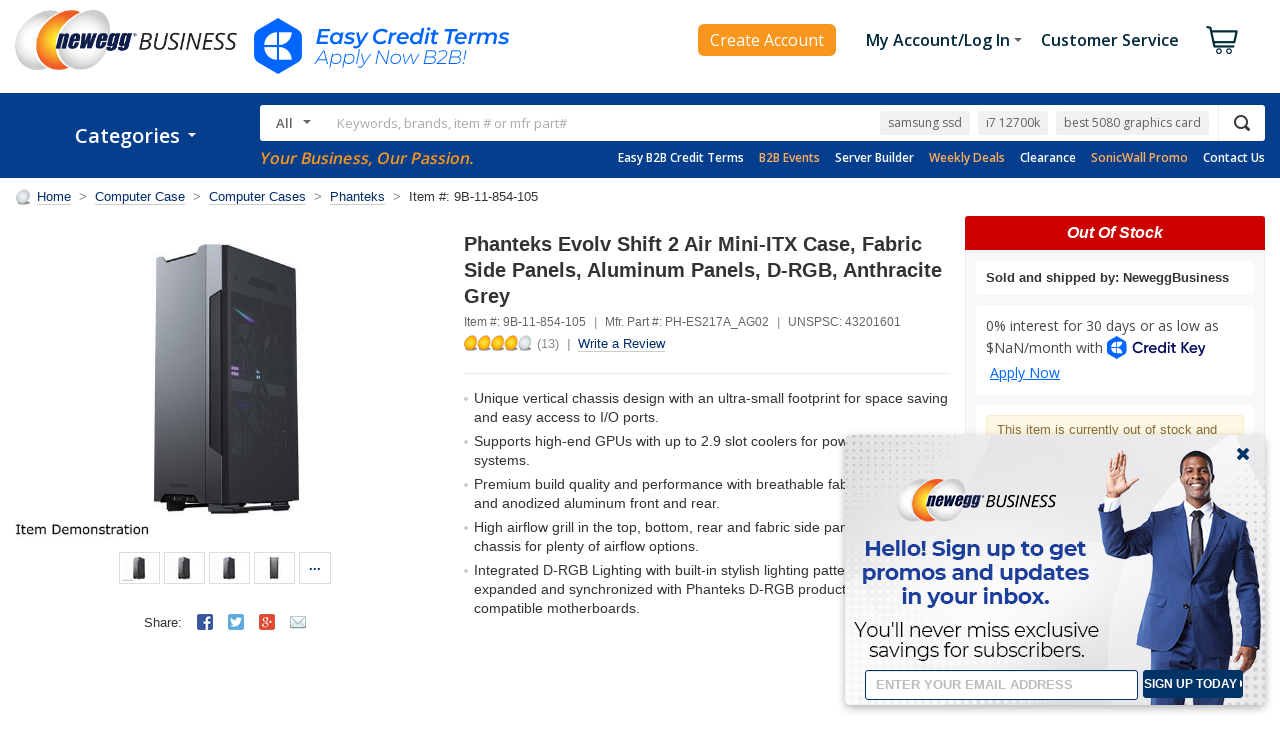

--- FILE ---
content_type: text/html; charset=utf-8
request_url: https://www.neweggbusiness.com/AJAX/ProductReview?Item=9B11-854-105&SelectedRating=0&PurchaseMark=false&VideoOnlyMark=false&VendorMark=false&B2BExclusiveReviewMark=false&IsBestFavorableReview=false&IsBestCritialReview=false&Keywords=&SortField=0&Pagesize=10&Page=1&area=2&IsNormalReview=true&AllRelatedReview=false&ItemGroupID=204685169&
body_size: 5252
content:




<div class="item-reviews">
    <h4 id="productReviewTitle"></h4>

        <div class="review-vs group">
            <div class="review-vs-logo">VS.</div>



            <div class="col-6">
                <div class="box-left">
                    <h5>Top Favorable Review</h5>
                    <div class="review-title group" data-filter="Top Favorable" data-type="Favorable">
                        <a href="javascript:void(0)" onclick="Biz.Product2016.ProductReview.ChangeReviewOption('Favorable', true)">
                            <span class="icon-rating-sm icon-rating-sm-4"></span>
                            <h6>Amazing case with 1 big downfall</h6>
                        </a>
                    </div>
                    <div class="review-content">Great air flow and amazing looking design, can fit most new GPU unless you are looking to put a partner 3090 card in this thing it may or may not be too big, my asus TUF 6800 fits with about 15mm of clearance</div>
                    <div class="review-info">
                        By <strong>Shankco17</strong>
                        posted on Dec 26, 2020
                    </div>
                </div>
            </div>
            <div class="col-6">
                <div class="box-right">
                    <h5>Top Critical Review</h5>
                    <div class="review-title group" data-filter="Top Critical" data-type="Critical">
                        <a href="javascript:void(0)" onclick="Biz.Product2016.ProductReview.ChangeReviewOption('Critical', true)">
                            <span class="icon-rating-sm icon-rating-sm-2"></span>
                            <h6>PCIe 3.0 x16 flex cable not compatible with RTX 30 series</h6>
                        </a>
                    </div>
                    <div class="review-content">What a pain, had everything installed in the case but it wont boot due to PCIe 3.0 flex cable and MB in 4.0 mode. Had to disassemble and plug the gpu plug in MB to change the x16 setting to gen 3.0 for the flex cable to work!</div>
                    <div class="review-info">
                        By <strong>Michael V.</strong>
                        posted on Aug 16, 2021
                    </div>
                </div>
            </div>
        </div>

    <div class="review-pane group">
        <div class="review-rating group">
            <a class="icon-rating icon-rating-4"></a>
            <h5>
                Based on
                <a class="reset" href="javascript:void(0)" onclick="Biz.Product2016.ProductReview.ChangeReviewOption('Reset')">
                    13
                </a>
                Reviews
            </h5>
        </div>


        <div class="review-summary">
            <ul>
                    <li>
                        <label name="990000001" class="">
                                <a href="javascript:void(0)" data-type="SelectedRating" data-value="5" onclick="Biz.Product2016.ProductReview.ChangeReviewOption('SelectedRating', 5)">
                                    5 Eggs <span>Reviews</span>
                                </a>
                        </label>
                        <div class="review-rate"><span style="width: 30%;"></span></div>
                        <span class="review-pct">30%</span><span class="review-num">(4)</span>
                    </li>
                    <li>
                        <label name="990000002" class="">
                                <a href="javascript:void(0)" data-type="SelectedRating" data-value="4" onclick="Biz.Product2016.ProductReview.ChangeReviewOption('SelectedRating', 4)">
                                    4 Eggs <span>Reviews</span>
                                </a>
                        </label>
                        <div class="review-rate"><span style="width: 54%;"></span></div>
                        <span class="review-pct">54%</span><span class="review-num">(7)</span>
                    </li>
                    <li>
                        <label name="990000003" class="">
                                <a href="javascript:void(0)" data-type="SelectedRating" data-value="3" onclick="Biz.Product2016.ProductReview.ChangeReviewOption('SelectedRating', 3)">
                                    3 Eggs <span>Reviews</span>
                                </a>
                        </label>
                        <div class="review-rate"><span style="width: 8%;"></span></div>
                        <span class="review-pct">8%</span><span class="review-num">(1)</span>
                    </li>
                    <li>
                        <label name="990000004" class="">
                                <a href="javascript:void(0)" data-type="SelectedRating" data-value="2" onclick="Biz.Product2016.ProductReview.ChangeReviewOption('SelectedRating', 2)">
                                    2 Eggs <span>Reviews</span>
                                </a>
                        </label>
                        <div class="review-rate"><span style="width: 8%;"></span></div>
                        <span class="review-pct">8%</span><span class="review-num">(1)</span>
                    </li>
                    <li>
                        <label name="990000005" class="">
1 Egg                        </label>
                        <div class="review-rate"><span style="width: 0%;"></span></div>
                        <span class="review-pct">0%</span><span class="review-num">(0)</span>
                    </li>
            </ul>
        </div>

        <div class="review-filter">
            <h5>Filter Results</h5>
            <ul class="list-group">
                <li>
                    <a href="javascript:void(0)" class="" name="990000006" onclick="Biz.Product2016.ProductReview.ChangeReviewOption('PurchaseMark')" data-type="PurchaseMark">
                        <label>Verified Owners</label>
                    </a>
                </li>
                <li>
                    <a href="javascript:void(0)" class="" name="990000008" onclick="Biz.Product2016.ProductReview.ChangeReviewOption('VendorMark')" data-type="VendorMark">
                        <label>Mfr. Responses</label>
                    </a>
                </li>
                <li>
                    <a href="javascript:void(0)" class="" name="990000009" onclick="Biz.Product2016.ProductReview.ChangeReviewOption('B2BExclusiveReviewMark')" data-type="B2BExclusiveReviewMark">
                        <label>NeweggBusiness Exclusive Reviews</label>
                    </a>
                </li>
            </ul>
        </div>

        <div class="review-write group">
            <h5>Do you own this product?</h5>

            <a href="https://secure.neweggbusiness.com/new/feedback/rateproduct.aspx?item=9b-11-854-105&amp;continuepage=https%3a%2f%2fwww.neweggbusiness.com%2fproduct%2fproduct.aspx%3fitem%3d9b-11-854-105" class="btn btn-default">Write a Review</a>
        </div>
    </div>

    <div class="review-control">
        <div class="review-action group">
            <div class="review-search input-group input-group-box">
                <div class="prompt prompt-sm">Search Within</div>
                <input type="text" class="form-control form-control-sm" aria-label="Keywords">
                <a id="keywordSearch" data-type="Keywords" href="javascript:void(0)" onclick="Biz.Product2016.ProductReview.ChangeReviewOption('Keywords')" class="btn btn-control btn-xs">Go</a>
            </div>
            <div class="review-display">

                <div class="review-filter-mobile" data-toggle="modal" data-target="#modal-review-filter">
                    <i class="fa fa-filter"></i>
                    <span>Filter</span>
                    
                </div>

                <div class="review-sort">
                    <label>Sort:</label>
                    <select class="form-control form-control-sm SortOption" aria-label="SortOption">
                        <option value=0 selected="selected">Date Posted</option>
                        <option value=1 >Most Helpful</option>
                        <option value=2 >Highest Rated</option>
                        <option value=3 >Lowest Rated</option>
                        <option value=5 >Ownership</option>
                    </select>
                </div>
                <script>
                    $(".SortOption").change(function () {
                        var value = $(".SortOption option:selected").val();
                        Biz.Product2016.ProductReview.ChangeReviewOption("SortField", value);
                    });
                </script>
            </div>
        </div>
    </div>

    <div id="CustomerReview">
        


<!-- CustomerReviewList -->
    <div class="reviews">
        <div class="review-profile">

            <div class="review-user">Anonymous</div>



                <div class="review-verified-owner group"><span>&#10004; Verified Owner</span></div>
        </div>

        <div class="review-content">
            <div class="review-title group">
                <span class="review-date">Reviewed on Aug 06, 2023</span><span class="icon-rating-sm icon-rating-sm-3"></span>
                <h5>Not a bad case.</h5>
            </div>

                <div class="review-pros">
                    <label>Pros:</label>
                    <div class="review-pros-content">
                        Does what it is supposed to do and hold PC components.
                    </div>
                </div>
                <div class="review-cons">
                    <label>Cons:</label>
                    <div class="review-cons-content">
                        Found out that Phanteks views ITX as a niche market and made these with no real intention of moving forward as their focus is on the big case market and supporting RGB nerds.
                    </div>
                </div>

                <div class="review-bottom-line">
                    <label>Bottom Line:</label>
                    <div class="review-bottom-line-content">
                        Good case but don&#39;t recommend.  Find a company that makes ITX cases because they want to and not as some sideline project.
                    </div>
                </div>

            <div class="review-info group">
                <div class="review-info-tech">
                    <label>Reviewer&#39;s tech knowledge:</label>
                    <strong></strong>
                </div>
                <div class="review-info-ownership">
                    <label>Reviewer&#39;s ownership:</label>
                    <strong>1 month to 1 year</strong>
                </div>
            </div>

                <blockquote class="review-response">
                    <h6>Manufacturer Responses:</h6>
                        <p>Dear Customer

We appreciate the feedback! Our latest ITX case was the Evolv Shift XT which was about 2 years ago. While our focus is in larger cases, we would love to explore SFF style cases in the future!

Phanteks Support</p>
                </blockquote>

            <div class="review-vote group">
                <div class="alert">
                    <div class="msg msg-green">Thanks for the valuable feedback you provided!</div>
                </div>

                <div class="btn-group">
                    <span class="review-vote-info">
0 out of 2 people found this review helpful.&nbsp;Did you?                    </span>

                        <a href="javascript:void(0)" class="btn btn-action btn-xs" data-number="11938636" data-vote="1"><span class="icon icon-vote-like">Yes</span></a>
                        <a href="javascript:void(0)" class="btn btn-action btn-xs" data-number="11938636" data-vote="0"><span class="icon icon-vote-dislike">No</span></a>
                        <form name="frmVote11938636" id="frmVote11938636" method="post" action="https://secure.neweggbusiness.com/new/feedback/reviewvote.aspx" target="commonIframe">
                            <input type="hidden" name="ReviewID" value="11938636" />
                            <input type="hidden" name="Vote" value="" />
                            <input type="hidden" name="bgcolor" value="F2F2F2" />
                            <input type="hidden" name="align" value="right" />
                        </form>
                </div>
            </div>
        </div>
    </div>
    <div class="reviews">
        <div class="review-profile">

            <div class="review-user">Ryan W.</div>



                <div class="review-verified-owner group"><span>&#10004; Verified Owner</span></div>
        </div>

        <div class="review-content">
            <div class="review-title group">
                <span class="review-date">Reviewed on Sep 13, 2022</span><span class="icon-rating-sm icon-rating-sm-4"></span>
                <h5>Very good for desktop</h5>
            </div>

                <div class="review-pros">
                    <label>Pros:</label>
                    <div class="review-pros-content">
                        Beautiful on vertical stand
Good support for 2.7 slots card
CPU side have adequate breath room
Build quality is excellent
                    </div>
                </div>
                <div class="review-cons">
                    <label>Cons:</label>
                    <div class="review-cons-content">
                        No white build
Mesh is not good for side view
PCIE 3.0 riser
Hard to build and disassemble
                    </div>
                </div>

                <div class="review-bottom-line">
                    <label>Bottom Line:</label>
                    <div class="review-bottom-line-content">
                        I have high hopes for this, but GPU is hard to cool given the design of the modern GPU suffers from hanging top side down.

The build quality is great.
                    </div>
                </div>

            <div class="review-info group">
                <div class="review-info-tech">
                    <label>Reviewer&#39;s tech knowledge:</label>
                    <strong></strong>
                </div>
                <div class="review-info-ownership">
                    <label>Reviewer&#39;s ownership:</label>
                    <strong>1 month to 1 year</strong>
                </div>
            </div>


            <div class="review-vote group">
                <div class="alert">
                    <div class="msg msg-green">Thanks for the valuable feedback you provided!</div>
                </div>

                <div class="btn-group">
                    <span class="review-vote-info">
1 out of 1 people found this review helpful.&nbsp;Did you?                    </span>

                        <a href="javascript:void(0)" class="btn btn-action btn-xs" data-number="11468697" data-vote="1"><span class="icon icon-vote-like">Yes</span></a>
                        <a href="javascript:void(0)" class="btn btn-action btn-xs" data-number="11468697" data-vote="0"><span class="icon icon-vote-dislike">No</span></a>
                        <form name="frmVote11468697" id="frmVote11468697" method="post" action="https://secure.neweggbusiness.com/new/feedback/reviewvote.aspx" target="commonIframe">
                            <input type="hidden" name="ReviewID" value="11468697" />
                            <input type="hidden" name="Vote" value="" />
                            <input type="hidden" name="bgcolor" value="F2F2F2" />
                            <input type="hidden" name="align" value="right" />
                        </form>
                </div>
            </div>
        </div>
    </div>
    <div class="reviews">
        <div class="review-profile">

            <div class="review-user">Anonymous</div>



                <div class="review-verified-owner group"><span>&#10004; Verified Owner</span></div>
        </div>

        <div class="review-content">
            <div class="review-title group">
                <span class="review-date">Reviewed on Aug 27, 2021</span><span class="icon-rating-sm icon-rating-sm-4"></span>
                <h5>Beautiful case, design seems well thought out</h5>
            </div>

                <div class="review-pros">
                    <label>Pros:</label>
                    <div class="review-pros-content">
                        - Grommets, cable routing, etc is all very well thought out and outlined very well in the manual
- Beautiful design, small footprint, looks and fits great on my desk
- Great temps with the mesh side panels (even with a 3080 at load).
                    </div>
                </div>
                <div class="review-cons">
                    <label>Cons:</label>
                    <div class="review-cons-content">
                        - AIO options are limited if you want &quot;correct&quot; configuration. I ended up going with the BeQuiet! PureLoop so that the pump would not be the highest point of the loop. 
-Not necessarily a con, but I would recommend custom cables with a modular PSU. The PSU cable management was the most frustrating part of the build for me. 
-There is an option to buy the mesh panels standalone on Phantek&#39;s site, but no option for tempered glass panels. If you think you might be interested in tempered glass go with that version of the case and you can buy the mesh panels separately if temps aren&#39;t to your liking
                    </div>
                </div>

                <div class="review-bottom-line">
                    <label>Bottom Line:</label>
                    <div class="review-bottom-line-content">
                        It seems like I had a lot of cons compared to pros but I still really love this case. The cons are small (to me) compared to how happy I am with the design, temps and build experience. If you&#39;re a fan of the design of this case, I would 100% recommend it.  Building in it was fairly simple - I do wish I bought custom PSU cables though as trying to stuff these cables in next to the AIO fan was a huge PITA. Everything else with the build was very straightforward, I watched a few a different videos of youtubers building in this case but I was able to follow the process in the manual with no issues. 

Built with a EVGA 3080 FTW3, i7-10700k, MSI B560i mobo, CM V850 SFX PSU, BeQuiet! PureLoop AIO cooler, 2x16GB Corsair Vengeance Pro RAM, 1xNVME drive and 2x Samsung SATA SSDs - everything fits and the case and side panels close completely.
                    </div>
                </div>

            <div class="review-info group">
                <div class="review-info-tech">
                    <label>Reviewer&#39;s tech knowledge:</label>
                    <strong></strong>
                </div>
                <div class="review-info-ownership">
                    <label>Reviewer&#39;s ownership:</label>
                    <strong>1 week to 1 month</strong>
                </div>
            </div>


            <div class="review-vote group">
                <div class="alert">
                    <div class="msg msg-green">Thanks for the valuable feedback you provided!</div>
                </div>

                <div class="btn-group">
                    <span class="review-vote-info">
1 out of 1 people found this review helpful.&nbsp;Did you?                    </span>

                        <a href="javascript:void(0)" class="btn btn-action btn-xs" data-number="11110665" data-vote="1"><span class="icon icon-vote-like">Yes</span></a>
                        <a href="javascript:void(0)" class="btn btn-action btn-xs" data-number="11110665" data-vote="0"><span class="icon icon-vote-dislike">No</span></a>
                        <form name="frmVote11110665" id="frmVote11110665" method="post" action="https://secure.neweggbusiness.com/new/feedback/reviewvote.aspx" target="commonIframe">
                            <input type="hidden" name="ReviewID" value="11110665" />
                            <input type="hidden" name="Vote" value="" />
                            <input type="hidden" name="bgcolor" value="F2F2F2" />
                            <input type="hidden" name="align" value="right" />
                        </form>
                </div>
            </div>
        </div>
    </div>
    <div class="reviews">
        <div class="review-profile">

            <div class="review-user">Michael V.</div>



                <div class="review-verified-owner group"><span>&#10004; Verified Owner</span></div>
        </div>

        <div class="review-content">
            <div class="review-title group">
                <span class="review-date">Reviewed on Aug 16, 2021</span><span class="icon-rating-sm icon-rating-sm-2"></span>
                <h5>PCIe 3.0 x16 flex cable not compatible with RTX 30 series</h5>
            </div>

                <div class="review-pros">
                    <label>Pros:</label>
                    <div class="review-pros-content">
                        Xbox tower like design with good airflow.
                    </div>
                </div>
                <div class="review-cons">
                    <label>Cons:</label>
                    <div class="review-cons-content">
                        What a pain, had everything installed in the case but it wont boot due to PCIe 3.0 flex cable and MB in 4.0 mode. Had to disassemble and plug the gpu plug in MB to change the x16 setting to gen 3.0 for the flex cable to work!
                    </div>
                </div>

                <div class="review-bottom-line">
                    <label>Bottom Line:</label>
                    <div class="review-bottom-line-content">
                        Phanteks cheaped out and should include a PCIe 4.0 x16 flex cable instead!
                    </div>
                </div>

            <div class="review-info group">
                <div class="review-info-tech">
                    <label>Reviewer&#39;s tech knowledge:</label>
                    <strong></strong>
                </div>
                <div class="review-info-ownership">
                    <label>Reviewer&#39;s ownership:</label>
                    <strong>1 week to 1 month</strong>
                </div>
            </div>

                <blockquote class="review-response">
                    <h6>Manufacturer Responses:</h6>
                        <p>Hello Michael

We appreciate the feedback! We are working on PCIE 4.0 riser cables, however we do not have a ETA on when that might be released at the moment due to the current state of the market. If you have any questions regarding your Evolv Shift 2 please contact Customer Care at http://www.phanteks.com/contact-us.html for additional information and assistance.

If you need to speak to a representative you can give us a call at
909-598-2115
Monday - Friday
9AM - 5PM PST</p>
                </blockquote>

            <div class="review-vote group">
                <div class="alert">
                    <div class="msg msg-green">Thanks for the valuable feedback you provided!</div>
                </div>

                <div class="btn-group">
                    <span class="review-vote-info">
1 out of 3 people found this review helpful.&nbsp;Did you?                    </span>

                        <a href="javascript:void(0)" class="btn btn-action btn-xs" data-number="11100176" data-vote="1"><span class="icon icon-vote-like">Yes</span></a>
                        <a href="javascript:void(0)" class="btn btn-action btn-xs" data-number="11100176" data-vote="0"><span class="icon icon-vote-dislike">No</span></a>
                        <form name="frmVote11100176" id="frmVote11100176" method="post" action="https://secure.neweggbusiness.com/new/feedback/reviewvote.aspx" target="commonIframe">
                            <input type="hidden" name="ReviewID" value="11100176" />
                            <input type="hidden" name="Vote" value="" />
                            <input type="hidden" name="bgcolor" value="F2F2F2" />
                            <input type="hidden" name="align" value="right" />
                        </form>
                </div>
            </div>
        </div>
    </div>
    <div class="reviews">
        <div class="review-profile">

            <div class="review-user">Anonymous</div>



                <div class="review-verified-owner group"><span>&#10004; Verified Owner</span></div>
        </div>

        <div class="review-content">
            <div class="review-title group">
                <span class="review-date">Reviewed on Jun 16, 2021</span><span class="icon-rating-sm icon-rating-sm-5"></span>
                <h5>Great Itx case!</h5>
            </div>

                <div class="review-pros">
                    <label>Pros:</label>
                    <div class="review-pros-content">
                        -Super easy to install
-good looking, perfect for a Tv multimedia station
-good airflow (with an additional 140mm fan on the bottom)
                    </div>
                </div>
                <div class="review-cons">
                    <label>Cons:</label>
                    <div class="review-cons-content">
                        -Some part must be assembled before processing the other so you have to be cautious on the order
-I recommend a very small PSu if you are using an Aio cpu fan
-An Aio with the pump at the bottom is important as well to avoid premature uses
                    </div>
                </div>

                <div class="review-bottom-line">
                    <label>Bottom Line:</label>
                    <div class="review-bottom-line-content">
                        -I completely recommend this product for any one looking for a small case.
I am a fan of phanteks products and they never disappoint!
                    </div>
                </div>

            <div class="review-info group">
                <div class="review-info-tech">
                    <label>Reviewer&#39;s tech knowledge:</label>
                    <strong></strong>
                </div>
                <div class="review-info-ownership">
                    <label>Reviewer&#39;s ownership:</label>
                    <strong>1 week to 1 month</strong>
                </div>
            </div>


            <div class="review-vote group">
                <div class="alert">
                    <div class="msg msg-green">Thanks for the valuable feedback you provided!</div>
                </div>

                <div class="btn-group">
                    <span class="review-vote-info">
Did you find this review helpful?                    </span>

                        <a href="javascript:void(0)" class="btn btn-action btn-xs" data-number="11045197" data-vote="1"><span class="icon icon-vote-like">Yes</span></a>
                        <a href="javascript:void(0)" class="btn btn-action btn-xs" data-number="11045197" data-vote="0"><span class="icon icon-vote-dislike">No</span></a>
                        <form name="frmVote11045197" id="frmVote11045197" method="post" action="https://secure.neweggbusiness.com/new/feedback/reviewvote.aspx" target="commonIframe">
                            <input type="hidden" name="ReviewID" value="11045197" />
                            <input type="hidden" name="Vote" value="" />
                            <input type="hidden" name="bgcolor" value="F2F2F2" />
                            <input type="hidden" name="align" value="right" />
                        </form>
                </div>
            </div>
        </div>
    </div>
    <div class="reviews">
        <div class="review-profile">

            <div class="review-user">JP</div>



                <div class="review-verified-owner group"><span>&#10004; Verified Owner</span></div>
        </div>

        <div class="review-content">
            <div class="review-title group">
                <span class="review-date">Reviewed on Mar 26, 2021</span><span class="icon-rating-sm icon-rating-sm-5"></span>
                <h5>Best Vertical ITX Case</h5>
            </div>

                <div class="review-pros">
                    <label>Pros:</label>
                    <div class="review-pros-content">
                        - Extremely convenient cable management grommets and routing- Installation manual is very clean and concise with clear visuals to help build.- SSD mounting brackets allow two to be installed per bracket for a total of 4 SSDs with 2 brackets.- Easy pop/slide off panels- Well designed for good airflow from top to bottom.- Huge improvement from previous Shift Air version
                    </div>
                </div>
                <div class="review-cons">
                    <label>Cons:</label>
                    <div class="review-cons-content">
                        - Very difficult to adjust GPU bracket when motherboard is installed. The thumb screw is in a tight area for your fingers to reach and hard to see if you&#39;re using a screwdriver.- SSD mounting brackets are well placed, however it can be difficult to hide excess SATA cables due to tight space.
                    </div>
                </div>

                <div class="review-bottom-line">
                    <label>Bottom Line:</label>
                    <div class="review-bottom-line-content">
                        I wanted the very first Evolv Shift Air but unfortunately I barely missed out when it went out of stock. When I caught wind of ver. 2, I bought IMMEDIATELY and I could not be more happier with this chassis. If you loved the aesthetic from the first version, this is all that and more, as this has been more improved for better optimized airflow. It&#39;s a great balance between spacious enough for full sized fans, radiators, GPUs yet, a small enough footprint to save desk space for a very sleek and minimal look.
                    </div>
                </div>

            <div class="review-info group">
                <div class="review-info-tech">
                    <label>Reviewer&#39;s tech knowledge:</label>
                    <strong></strong>
                </div>
                <div class="review-info-ownership">
                    <label>Reviewer&#39;s ownership:</label>
                    <strong>1 week to 1 month</strong>
                </div>
            </div>


            <div class="review-vote group">
                <div class="alert">
                    <div class="msg msg-green">Thanks for the valuable feedback you provided!</div>
                </div>

                <div class="btn-group">
                    <span class="review-vote-info">
Did you find this review helpful?                    </span>

                        <a href="javascript:void(0)" class="btn btn-action btn-xs" data-number="10953124" data-vote="1"><span class="icon icon-vote-like">Yes</span></a>
                        <a href="javascript:void(0)" class="btn btn-action btn-xs" data-number="10953124" data-vote="0"><span class="icon icon-vote-dislike">No</span></a>
                        <form name="frmVote10953124" id="frmVote10953124" method="post" action="https://secure.neweggbusiness.com/new/feedback/reviewvote.aspx" target="commonIframe">
                            <input type="hidden" name="ReviewID" value="10953124" />
                            <input type="hidden" name="Vote" value="" />
                            <input type="hidden" name="bgcolor" value="F2F2F2" />
                            <input type="hidden" name="align" value="right" />
                        </form>
                </div>
            </div>
        </div>
    </div>
    <div class="reviews">
        <div class="review-profile">

            <div class="review-user">Shankco17</div>



                <div class="review-verified-owner group"><span>&#10004; Verified Owner</span></div>
        </div>

        <div class="review-content">
            <div class="review-title group">
                <span class="review-date">Reviewed on Dec 26, 2020</span><span class="icon-rating-sm icon-rating-sm-4"></span>
                <h5>Amazing case with 1 big downfall</h5>
            </div>

                <div class="review-pros">
                    <label>Pros:</label>
                    <div class="review-pros-content">
                        Great air flow and amazing looking design, can fit most new GPU unless you are looking to put a partner 3090 card in this thing it may or may not be too big, my asus TUF 6800 fits with about 15mm of clearance
                    </div>
                </div>
                <div class="review-cons">
                    <label>Cons:</label>
                    <div class="review-cons-content">
                        What many will see as a deal breaker is the PCI gen 3 riser cable that come with the case, with all of the new GPU’s coming with PCI gen 4 you will have to build the system outside of the case and go into your motherboard bios and change the PCI setting to gen 3. I feel it is unacceptable to ship a case that won’t work out of the box with most new builds and it’s not just phanteks, I really hope they either send out PCI gen 4 riser cables or at least put one up for sale. All case manufacturers knew PCI gen 4 was coming and they did not prepare for it. It’s not the biggest deal in the world but it may leave people that are less informed frustrated at the fact that their system won’t post unless the bios setting is changed before hand
                    </div>
                </div>

                <div class="review-bottom-line">
                    <label>Bottom Line:</label>
                    <div class="review-bottom-line-content">
                        Overall thermals are great due the the mesh side panels but the biggest thing with this case is that it shipped with a PCI gen 3 riser cable, phanteks and other manufacturers must do better and must do something to make this right
                    </div>
                </div>

            <div class="review-info group">
                <div class="review-info-tech">
                    <label>Reviewer&#39;s tech knowledge:</label>
                    <strong></strong>
                </div>
                <div class="review-info-ownership">
                    <label>Reviewer&#39;s ownership:</label>
                    <strong>1 week to 1 month</strong>
                </div>
            </div>


            <div class="review-vote group">
                <div class="alert">
                    <div class="msg msg-green">Thanks for the valuable feedback you provided!</div>
                </div>

                <div class="btn-group">
                    <span class="review-vote-info">
15 out of 16 people found this review helpful.&nbsp;Did you?                    </span>

                        <a href="javascript:void(0)" class="btn btn-action btn-xs" data-number="10814043" data-vote="1"><span class="icon icon-vote-like">Yes</span></a>
                        <a href="javascript:void(0)" class="btn btn-action btn-xs" data-number="10814043" data-vote="0"><span class="icon icon-vote-dislike">No</span></a>
                        <form name="frmVote10814043" id="frmVote10814043" method="post" action="https://secure.neweggbusiness.com/new/feedback/reviewvote.aspx" target="commonIframe">
                            <input type="hidden" name="ReviewID" value="10814043" />
                            <input type="hidden" name="Vote" value="" />
                            <input type="hidden" name="bgcolor" value="F2F2F2" />
                            <input type="hidden" name="align" value="right" />
                        </form>
                </div>
            </div>
        </div>
    </div>
<!-- CustomerReviewList -->





<script>
    $('.eggxpert').popover({
        trigger: 'hover',
        html: true,
        placement: 'top'
    });
</script>
    </div>
</div>

<script>
    $('.input-group .form-control, .form-group .form-control').each(function () {
        $('.input-group .prompt, .form-group .prompt').click(function () {
            $(this).hide();
            $(this).next('.form-control').focus();
        });
        if ($(this).val() != '') {
            $(this).prev('.prompt').hide();
        }
        $(this).focus(function () {
            $(this).prev('.prompt').hide();
        });
        $(this).blur(function () {
            if ($(this).val() == '') {
                $(this).prev('.prompt').show();
            }
        });
    });
</script>



--- FILE ---
content_type: application/javascript
request_url: https://imk.neweggimages.com/amber/json/679/3269.1.js
body_size: -275
content:
(function () {  if (utag_data.product_subcategory_id !== "3220") {    return;  }  var text =    "💻 Don’t forget to order your Google Chrome OS Management License with your Device!";  var linkHtml = `<a style="color:#CC4E00" href='https://www.neweggbusiness.com/product/product.aspx?item=9b-32-094-030&tpk=9b-32-094-030' target="_blank">${text}</a>`;  var adPromotionTextHtml = `<div id="ad-promotion-text" class="item-promo-sm">${linkHtml}</div>`;  jQuery(adPromotionTextHtml).insertAfter(jQuery("#BulletDescription"));})();

--- FILE ---
content_type: application/javascript
request_url: https://c1.neweggimages.com/webresource/b2b/en/scripts/neg/Biz/SearchKeywords.js?v1.w.13677.0
body_size: 244
content:
NEG.Module("Biz.SearchKeywords",function(require){var bizCookie=require("Biz.Cookie");var searchKeywords=function(){var googleUrl="google.com";var bingUrl="bing.com";var queryName="q";var queryValue="";var maxKeywords=10;var maxKeywordsLength=50;var searchKeywordsArray=[];var searchMaxSplit="|";var getUrlParameter=function(name){return decodeURI((RegExp("[?|&]"+name+"="+"(.+?)(&|$)").exec(document.referrer)||[,""])[1])};var trim=function(string){return string&&string.replace(/(^\s+)|(\s+$)/g,"")};
var removeElementFromArray=function(a,ev){for(var ci=0;ci<a.length;ci++)if(a[ci].toLowerCase()==ev.toLowerCase())a.splice(ci,1);return a};var removeSpace=function(k){var str="";if(k.length>0){var array=k.split(" ");var s="";for(var i=0;i<array.length;i++){s=array[i];if(s.length>0)str+=trim(s)+" "}}return trim(str)};var addRecentlySearchKeywords=function(keyword){keyword=keyword.replace(/[,|]/g," ");keyword=removeSpace(keyword);var cookieValue=trim(bizCookie(bizCookie.names.PRDLIST).get(bizCookie.subNames.ItemSearchKeyWords));
if(cookieValue&&cookieValue.length>0){if(cookieValue.indexOf(searchMaxSplit)>0){maxKeywords=parseInt(cookieValue.split(searchMaxSplit)[0]);cookieValue=cookieValue.split(searchMaxSplit)[1];if(cookieValue.length>0){searchKeywordsArray=cookieValue.split(",");searchKeywordsArray=removeElementFromArray(searchKeywordsArray,keyword);if(searchKeywordsArray.length>=maxKeywords&&searchKeywordsArray.length>0)searchKeywordsArray.splice(maxKeywords-1,searchKeywordsArray.length-maxKeywords+1);if(searchKeywordsArray.length<
maxKeywords)searchKeywordsArray.unshift(keyword);cookieValue=maxKeywords.toString()+searchMaxSplit+searchKeywordsArray.toString();bizCookie(bizCookie.names.PRDLIST).set(bizCookie.subNames.ItemSearchKeyWords,cookieValue)}}}else{cookieValue=maxKeywords.toString()+searchMaxSplit+keyword;bizCookie(bizCookie.names.PRDLIST).set(bizCookie.subNames.ItemSearchKeyWords,cookieValue)}};return{saveExternalSearchKeywords:function(){var referralUrl=document.referrer;if(referralUrl){if(referralUrl.indexOf(googleUrl)>
0)queryValue=getUrlParameter(queryName);else if(referralUrl.indexOf(bingUrl)>0)queryValue=getUrlParameter(queryName);if(queryValue.length>0&&queryValue.length<=maxKeywordsLength)addRecentlySearchKeywords(queryValue)}},saveInternalSearchKeywords:function(keyword){if(keyword.length>0&&keyword.length<=maxKeywordsLength)addRecentlySearchKeywords(keyword)}}}();return searchKeywords});


--- FILE ---
content_type: application/javascript
request_url: https://imk.neweggimages.com/amber/json/841/5078.0.js
body_size: -218
content:
(function () {
  jQuery(document).ready(function () {
    let subIds = [3927,410,541,302,727,510,412,520,8,386,3087,1042,536,350,535,72,626];
    if (
      subIds?.findIndex(
        (s) => s == Biz?.Product2016?.GlobalData?.SubcategoryId
      ) >= 0
    ) {
      var img = $("<img />", {
        src: "https://c1.neweggimages.com/webresource/b2b/en/images/pp-banner.png",
        alt: "pp banner",
      });
      $(
        "#product > div.product-details.product-details-lg > div.item-action"
      ).prepend(img);
    }
  });
})();

--- FILE ---
content_type: application/javascript
request_url: https://promotions.newegg.com/b2b/wm/headernav/neb_nav.js?t=20260125&callback=nav
body_size: 10098
content:
nav({
    /**
     * https://cloud.newegg.dev/share-folder/promotions_newegg/b2b/wm/headernav
     * 
     * **/
    "nav": [
        {
            "name": "Computer Hardware",
            "url": "https://www.neweggbusiness.com/t/computer-hardware/id-21",
            "class_name": "nav-menu-col-quadruple",
            "val": "100006541",
            "col": [
                {
                    "nav_2": [
                        {
                            "name": "CPUs / Processors",
                            "url": "https://www.neweggbusiness.com/c/cpus-processors/id-34",
                            "class_name": " ",
                            "nav_3": [
                                {
                                    "name": "Processors - Desktops",
                                    "url": "https://www.neweggbusiness.com/s/processors-desktops/id-343"
                                },
                                {
                                    "name": "Processors - Servers",
                                    "url": "https://www.neweggbusiness.com/s/processors-servers/id-727"
                                },
                                {
                                    "name": "Processors - Mobile",
                                    "url": "https://www.neweggbusiness.com/s/processors-mobile/id-759"
                                }
                            ]
                        },
                        {
                            "name": "Motherboards",
                            "url": "https://www.neweggbusiness.com/c/motherboards/id-20",
                            "class_name": " ",
                            "nav_3": [
                                {
                                    "name": "Intel Motherboards",
                                    "url": "https://www.neweggbusiness.com/s/intel-motherboards/id-280"
                                },
                                {
                                    "name": "AMD Motherboards",
                                    "url": "https://www.neweggbusiness.com/s/amd-motherboards/id-22"
                                },
                                {
                                    "name": "Server Motherboards",
                                    "url": "https://www.neweggbusiness.com/s/server-motherboards/id-302"
                                },
                                {
                                    "name": "Embedded Solutions",
                                    "url": "https://www.neweggbusiness.com/s/embedded-solutions/id-446"
                                },
                                {
                                    "name": "Development Boards",
                                    "url": "https://www.neweggbusiness.com/s/development-boards/id-3739"
                                }
                            ]
                        },
                        {
                            "name": "Memory",
                            "url": "https://www.neweggbusiness.com/c/memory/id-17",
                            "class_name": " ",
                            "nav_3": [
                                {
                                    "name": "Desktop Memory",
                                    "url": "https://www.neweggbusiness.com/s/desktop-memory/id-147"
                                },
                                {
                                    "name": "Laptop Memory",
                                    "url": "https://www.neweggbusiness.com/s/laptop-memory/id-381"
                                },
                                {
                                    "name": "Server Memory",
                                    "url": "https://www.neweggbusiness.com/s/server-memory/id-541"
                                },
                                {
                                    "name": "System Specific Memory",
                                    "url": "https://www.neweggbusiness.com/s/system-specific-memory/id-543"
                                },
                                {
                                    "name": "Mac Memory",
                                    "url": "https://www.neweggbusiness.com/s/mac-memory/id-551"
                                }
                            ]
                        },
                        {
                            "name": "GPUs & Video Graphics Devices",
                            "url": "https://www.neweggbusiness.com/c/GPUs-Video-Graphics-Devices/id-38",
                            "class_name": " ",
                            "nav_3": [
                                {
                                    "name": "GPUs / Video Graphics Cards",
                                    "url": "https://www.neweggbusiness.com/s/GPUs-Video-Graphics-Cards/id-48"
                                },
                                {
                                    "name": "Workstation Graphics Cards",
                                    "url": "https://www.neweggbusiness.com/s/workstation-graphics-cards/id-449"
                                },
                                {
                                    "name": "Media Players & TV Tuners",
                                    "url": "https://www.neweggbusiness.com/s/video-devices-tv-tuners/id-47"
                                },
                                {
                                    "name": "Video Card Accessories",
                                    "url": "https://www.neweggbusiness.com/s/video-card-accessories/id-321"
                                }
                            ]
                        }
                    ]
                },
                {
                    "nav_2": [
                        {
                            "name": "Computer Cases",
                            "url": "https://www.neweggbusiness.com/c/computer-cases/id-9",
                            "class_name": " ",
                            "nav_3": [
                                {
                                    "name": "Computer Cases",
                                    "url": "https://www.neweggbusiness.com/s/computer-cases/id-7"
                                },
                                {
                                    "name": "Server Chassis",
                                    "url": "https://www.neweggbusiness.com/s/server-chassis/id-412"
                                }

                            ]
                        },
                        {
                            "name": "Barebone / Mini Computers",
                            "url": "https://www.neweggbusiness.com/c/barebone-mini-computers/id-3",
                            "class_name": " ",
                            "nav_3": [
                                {
                                    "name": "Barebone PCs",
                                    "url": "https://www.neweggbusiness.com/s/barebone-pcs/id-3"
                                },
                                {
                                    "name": "Mini-PC Barebone",
                                    "url": "https://www.neweggbusiness.com/s/mini-pc-barebone/id-309"
                                }
                            ]
                        },
                        {
                            "name": "Power Supplies",
                            "url": "https://www.neweggbusiness.com/c/power-supplies/id-32",
                            "class_name": " ",
                            "nav_3": [
                                {
                                    "name": "Power Supplies",
                                    "url": "https://www.neweggbusiness.com/s/power-supplies/id-58"
                                },
                                {
                                    "name": "Server Power Supplies",
                                    "url": "https://www.neweggbusiness.com/s/server-power-supplies/id-520"
                                }
                            ]
                        },
                        {
                            "name": "Sound Cards",
                            "url": "https://www.neweggbusiness.com/c/sound-cards/id-36",
                            "class_name": " ",
                            "nav_3": [
                                {
                                    "name": "Sound Cards",
                                    "url": "https://www.neweggbusiness.com/s/sound-cards/id-57"
                                },
                                {
                                    "name": "Sound Card Accessories",
                                    "url": "https://www.neweggbusiness.com/s/sound-card-accessories/id-337"
                                }
                            ]
                        }
                    ]
                },
                {
                    "nav_2": [
                        {
                            "name": "Computer Accessories",
                            "url": "https://www.neweggbusiness.com/c/computer-accessories/id-1",
                            "class_name": " ",
                            "nav_3": [
                                {
                                    "name": "PC Tools & Testers",
                                    "url": "https://www.neweggbusiness.com/s/pc-tools-testers/id-133"
                                },
                                {
                                    "name": "Hard Drive Enclosures",
                                    "url": "https://www.neweggbusiness.com/s/hard-drive-enclosures/id-92"
                                },
                                {
                                    "name": "Add-On Cards",
                                    "url": "https://www.neweggbusiness.com/s/add-on-cards/id-73"
                                },
                                {
                                    "name": "SSD / HDD Accessories",
                                    "url": "https://www.neweggbusiness.com/s/ssd-hdd-accessories/id-43"
                                },
                                {
                                    "name": "Card Readers",
                                    "url": "https://www.neweggbusiness.com/s/card-readers/id-69"
                                },
                                {
                                    "name": "Adapters & Gender Changers",
                                    "url": "https://www.neweggbusiness.com/c/adapters-gender-changers/id-256"
                                },
                                {
                                    "name": "Case Accessories",
                                    "url": "https://www.neweggbusiness.com/s/case-accessories/id-255"
                                },
                                {
                                    "name": "Controller Panels",
                                    "url": "https://www.neweggbusiness.com/s/controller-panels/id-11"
                                }
                            ]
                        },
                        {
                            "name": "Cables",
                            "url": "https://www.neweggbusiness.com/c/cables/id-197",
                            "class_name": " ",
                            "nav_3": [
                                {
                                    "name": "Audio / Video Cables",
                                    "url": "https://www.neweggbusiness.com/c/audio-video-cables/id-184"
                                },
                                {
                                    "name": "Network Cables",
                                    "url": "https://www.neweggbusiness.com/c/network-cables/id-187"
                                },
                                {
                                    "name": "Computer Cables",
                                    "url": "https://www.neweggbusiness.com/c/computer-cables/id-186"
                                },
                                {
                                    "name": "Computer Power Cables",
                                    "url": "https://www.neweggbusiness.com/c/computer-power-cables/id-188"
                                },
                                {
                                    "name": "Computer Video Cables",
                                    "url": "https://www.neweggbusiness.com/c/computer-video-cables/id-185"
                                },
                                {
                                    "name": "KVM Cables",
                                    "url": "https://www.neweggbusiness.com/s/kvm-cables/id-451"
                                }
                            ]
                        },
                        {
                            "name": "Fans & PC Cooling",
                            "url": "https://www.neweggbusiness.com/c/fans-pc-cooling/id-11",
                            "class_name": " ",
                            "nav_3": [
                                {
                                    "name": "CPU Fans & Heatsinks",
                                    "url": "https://www.neweggbusiness.com/s/cpu-fans-heatsinks/id-574"
                                },
                                {
                                    "name": "Case Fans",
                                    "url": "https://www.neweggbusiness.com/s/case-fans/id-573"
                                },
                                {
                                    "name": "Water / Liquid Cooling",
                                    "url": "https://www.neweggbusiness.com/s/water-liquid-cooling/id-575"
                                },
                                {
                                    "name": "Hard Drive Cooling",
                                    "url": "https://www.neweggbusiness.com/s/hard-drive-cooling/id-577"
                                },
                                {
                                    "name": "Memory & Chipset Cooling",
                                    "url": "https://www.neweggbusiness.com/s/memory-chipset-cooling/id-572"
                                },
                                {
                                    "name": "VGA Cooling",
                                    "url": "https://www.neweggbusiness.com/s/vga-cooling/id-576"
                                }
                            ]
                        },
                        {
                            "name": "Tools & Services",
                            "url": "",
                            "class_name": "nav-tools",
                            "nav_3": [
                                {
                                    "name": "Buying Guides & Resources",
                                    "url": "https://www.neweggbusiness.com/smartbuyer/buying-guides/"
                                },
                                {
                                    "name": "NeweggBusiness Gift Card",
                                    "url": "https://secure.neweggbusiness.com/New/GiftCard/EntryScreen.aspx"
                                },
                                {
                                    "name": "ASUS NUC Designer",
                                    "url": "https://www.neweggbusiness.com/asus-nuc-configurator?cm_sp=menu-_-ASUS+NUC+Configurator"
                                }
                            ]
                        }
                    ]
                }
            ]
        },
        {
            "name": "PCs & Laptops",
            "url": "https://www.neweggbusiness.com/t/pcs-laptops/id-132",
            "class_name": "nav-menu-col-double",
            "val": "100016651",
            "col": [
                {
                    "nav_2": [
                        {
                            "name": "Desktop Computers",
                            "url": "https://www.neweggbusiness.com/c/desktop-computers/id-204",
                            "class_name": " ",
                            "nav_3": [
                                {
                                    "name": "Business Desktops & Workstations",
                                    "url": "https://www.neweggbusiness.com/s/business-desktops/id-3921"
                                },
                                {
                                    "name": "Desktop Computers",
                                    "url": "https://www.neweggbusiness.com/s/desktop-computers/id-10"
                                },
                                {
                                    "name": "All-in-One Computers",
                                    "url": "https://www.neweggbusiness.com/s/all-in-one-computers/id-3309"
                                },
                                {
                                    "name": "High-Performance Desktops / Creator / Media / CAD / eSports ",
                                    "url": "https://www.neweggbusiness.com/s/gaming-desktops/id-3742"
                                },

                                {
                                    "name": "Refurbished Desktops",
                                    "url": "https://www.neweggbusiness.com/Product/ProductList.aspx?Submit=ENE&N=100017234%204016&IsNodeId=1"
                                }
                            ]
                        },
                        {
                            "name": "Barebone / Mini Computers",
                            "url": "https://www.neweggbusiness.com/c/barebone-mini-computers/id-3",
                            "class_name": " ",
                            "nav_3": [
                                {
                                    "name": "Barebone PCs",
                                    "url": "https://www.neweggbusiness.com/s/barebone-pcs/id-3"
                                },
                                {
                                    "name": "Mini-PC Barebone",
                                    "url": "https://www.neweggbusiness.com/s/mini-pc-barebone/id-309"
                                }
                            ]
                        }
                    ]
                },
                {
                    "nav_2": [
                        {
                            "name": "Laptops / Notebooks",
                            "url": "https://www.neweggbusiness.com/c/laptops-notebooks/id-205",
                            "class_name": " ",
                            "nav_3": [
                                {
                                    "name": "Business Laptops",
                                    "url": "https://www.neweggbusiness.com/s/business-laptops/id-3413"
                                },
                                {
                                    "name": "Laptops / Notebooks",
                                    "url": "https://www.neweggbusiness.com/s/laptops-notebooks/id-32"
                                },
                                {
                                    "name": "Gaming Laptops",
                                    "url": "https://www.neweggbusiness.com/s/gaming-laptops/id-3365"
                                },
                                {
                                    "name": "2-in-1 Laptops",
                                    "url": "https://www.neweggbusiness.com/s/2-in-1-laptops/id-3090"
                                },
                                {
                                    "name": "Chromebooks",
                                    "url": "https://www.neweggbusiness.com/s/chromebooks/id-3220"
                                },
                                {
                                    "name": "Laptop Accessories",
                                    "url": "https://www.neweggbusiness.com/c/laptop-accessories/id-26"
                                },
                                {
                                    "name": "Refurbished Laptops",
                                    "url": "https://www.neweggbusiness.com/Product/ProductList.aspx?Submit=ENE&N=100017235%204016&IsNodeId=1&name=Laptops&SpeTabStoreType=97"
                                }
                            ]
                        },
                        {
                            "name": "Tools & Services",
                            "url": "",
                            "class_name": "nav-tools",
                            "nav_3": [
                                {
                                    "name": "Buying Guides & Resources",
                                    "url": "https://www.neweggbusiness.com/smartbuyer/buying-guides/"
                                },
                                {
                                    "name": "NeweggBusiness Gift Card",
                                    "url": "https://secure.neweggbusiness.com/New/GiftCard/EntryScreen.aspx"
                                },
                                {
                                    "name": "ASUS NUC Designer",
                                    "url": "https://www.neweggbusiness.com/asus-nuc-configurator?cm_sp=menu-_-ASUS+NUC+Configurator"
                                }
                            ]
                        }
                    ]
                }
            ]
        },
        {
            "name": "Data Storage",
            "url": "https://www.neweggbusiness.com/t/data-storage/id-24",
            "class_name": "nav-menu-col-quadruple",
            "val": "100006544",
            "col": [
                {
                    "nav_2": [
                        {
                            "name": "Internal Hard Drives",
                            "url": "https://www.neweggbusiness.com/c/hard-drives/id-15",
                            "class_name": " ",
                            "nav_3": [
                                {
                                    "name": "Desktop Internal Hard Drives",
                                    "url": "https://www.neweggbusiness.com/s/desktop-internal-hard-drives/id-14"
                                },
                                {
                                    "name": "Laptop Internal Hard Drives",
                                    "url": "https://www.neweggbusiness.com/s/laptop-internal-hard-drives/id-380"
                                },
                                {
                                    "name": "Enterprise Hard Drives",
                                    "url": "https://www.neweggbusiness.com/product/productlist.aspx?n=600374778%20100008821"
                                },
                                {
                                    "name": "Surveillance Hard Drives",
                                    "url": "https://www.neweggbusiness.com/product/productlist.aspx?n=600374779%20100008821"
                                },
                                {
                                    "name": "NAS Hard Drives",
                                    "url": "https://www.neweggbusiness.com/product/productlist.aspx?n=600374777%20601296479%20100008821"
                                },
                                {
                                    "name": "Hybrid Hard Drives",
                                    "url": "https://www.neweggbusiness.com/product/productlist.aspx?Submit=ENE&DEPA=0&Order=BESTMATCH&N=-1&isNodeId=1&Description=Hybrid+Drive"
                                }
                            ]
                        },
                        {
                            "name": "External Hard Drives",
                            "url": "https://www.neweggbusiness.com/c/hard-drives/id-15",
                            "class_name": " ",
                            "nav_3": [
                                {
                                    "name": "Desktop External Hard Drives",
                                    "url": "https://www.neweggbusiness.com/s/desktop-external-hard-drives/id-414"
                                },
                                {
                                    "name": "Portable External Hard Drives",
                                    "url": "https://www.neweggbusiness.com/s/portable-external-hard-drives/id-3400"
                                },
                                {
                                    "name": "Hard Drive Enclosures",
                                    "url": "https://www.neweggbusiness.com/s/hard-drive-enclosures/id-92"
                                }
                            ]
                        },
                        {
                            "name": "Optical Disc Drives",
                            "url": "https://www.neweggbusiness.com/c/cd-dvd-blu-ray-burners-media/id-10",
                            "class_name": " ",
                            "nav_3": [
                                {
                                    "name": "CD / DVD Burners",
                                    "url": "https://www.neweggbusiness.com/s/cd-dvd-burners/id-5"
                                },
                                {
                                    "name": "Blu-Ray Burners",
                                    "url": "https://www.neweggbusiness.com/s/blu-ray-burners/id-600"
                                },
                                {
                                    "name": "External CD / DVD / Blu-Ray Drives",
                                    "url": "https://www.neweggbusiness.com/s/external-cd-dvd-blu-ray-drives/id-420"
                                },
                                {
                                    "name": "Blu-Ray Drives",
                                    "url": "https://www.neweggbusiness.com/s/blu-ray-drives/id-598"
                                }
                            ]
                        },
                        {
                            "name": "Backup Devices & Media",
                            "url": "https://www.neweggbusiness.com/c/backup-devices-media/id-2",
                            "class_name": " ",
                            "nav_3": [
                                {
                                    "name": "Backup Drives",
                                    "url": "https://www.neweggbusiness.com/s/backup-drives/id-46"
                                },
                                {
                                    "name": "Backup Media",
                                    "url": "https://www.neweggbusiness.com/s/backup-media/id-239"
                                },
                                {
                                    "name": "Floppy Drives",
                                    "url": "https://www.neweggbusiness.com/s/floppy-drives/id-13"
                                }
                            ]
                        }
                    ]
                },
                {
                    "nav_2": [
                        {
                            "name": "Solid State Drives",
                            "url": "https://www.neweggbusiness.com/c/ssds/id-119",
                            "class_name": " ",
                            "nav_3": [
                                {
                                    "name": "Enterprise SSDs",
                                    "url": "https://www.neweggbusiness.com/s/enterprise-ssds/id-2021"
                                },
                                {
                                    "name": "Internal SSDs",
                                    "url": "https://www.neweggbusiness.com/s/internal-ssds/id-636"
                                },
                                {
                                    "name": "External SSDs",
                                    "url": "https://www.neweggbusiness.com/s/external-ssds/id-2022"
                                },
                                {
                                    "name": "SSD / HDD Accessories",
                                    "url": "https://www.neweggbusiness.com/s/ssd-hdd-accessories/id-43"
                                },
                                {
                                    "name": "Refurbished SSDs",
                                    "url": "https://www.neweggbusiness.com/Product/ProductList.aspx?Submit=ENE&N=100011703%204016&IsNodeId=1&name=SSD&SpeTabStoreType=97"
                                }
                            ]
                        },
                        {
                            "name": "Network Attached Storage (NAS)",
                            "url": "https://www.neweggbusiness.com/c/network-attached-storage-nas/id-241",
                            "class_name": " ",
                            "nav_3": [
                                {
                                    "name": "Rackmount NAS",
                                    "url": "https://www.neweggbusiness.com/s/rackmount-nas/id-2982"
                                },
                                {
                                    "name": "Desktop NAS",
                                    "url": "https://www.neweggbusiness.com/s/desktop-nas/id-124"
                                },
                                {
                                    "name": "RAID Enclosure / Subsystems",
                                    "url": "https://www.neweggbusiness.com/s/raid-enclosure-subsystems/id-509"
                                }
                            ]
                        },
                        {
                            "name": "USB Flash Drives & Memory Cards",
                            "url": "https://www.neweggbusiness.com/c/usb-flash-drives-memory-cards/id-324",
                            "class_name": " ",
                            "nav_3": [
                                {
                                    "name": "USB Flash Drives",
                                    "url": "https://www.neweggbusiness.com/s/usb-flash-drives/id-522"
                                },
                                {
                                    "name": "Memory Cards",
                                    "url": "https://www.neweggbusiness.com/s/memory-cards/id-68"
                                },
                                {
                                    "name": "Card Readers",
                                    "url": "https://www.neweggbusiness.com/s/card-readers/id-69"
                                }
                            ]
                        },
                        {
                            "name": "Tools & Services",
                            "url": "",
                            "class_name": "nav-tools",
                            "nav_3": [
                                {
                                    "name": "Buying Guides & Resources",
                                    "url": "https://www.neweggbusiness.com/smartbuyer/buying-guides/"
                                },
                                {
                                    "name": "NeweggBusiness Gift Card",
                                    "url": "https://secure.neweggbusiness.com/New/GiftCard/EntryScreen.aspx"
                                },
                                {
                                    "name": "ASUS NUC Designer",
                                    "url": "https://www.neweggbusiness.com/asus-nuc-configurator?cm_sp=menu-_-ASUS+NUC+Configurator"
                                }
                            ]
                        }
                    ]
                }
            ]
        },
        {
            "name": "Networking",
            "url": "https://www.neweggbusiness.com/t/networking/id-23",
            "class_name": "nav-menu-col-quadruple",
            "val": "100006543",
            "col": [
                {
                    "nav_2": [
                        {
                            "name": "Routers & Access Points",
                            "url": "https://www.neweggbusiness.com/c/routers-access-points/id-568",
                            "class_name": " ",
                            "nav_3": [
                                {
                                    "name": "Wired Routers",
                                    "url": "https://www.neweggbusiness.com/s/wired-routers/id-28"
                                },
                                {
                                    "name": "Wireless Routers",
                                    "url": "https://www.neweggbusiness.com/s/wireless-routers/id-145"
                                },
                                {
                                    "name": "Wireless AP",
                                    "url": "https://www.neweggbusiness.com/s/wireless-ap/id-335"
                                },
                                {
                                    "name": "Wireless Range Extender/Media Bridge",
                                    "url": "https://www.neweggbusiness.com/s/wireless-range-extender-media-bridge/id-2948"
                                }
                            ]
                        },
                        {
                            "name": "Firewalls / Security Appliances",
                            "url": "https://www.neweggbusiness.com/s/firewalls-security-appliances/id-529",
                            "class_name": " ",
                            "nav_3": [
                                {
                                    "name": "Wired",
                                    "url": "https://www.neweggbusiness.com/product/productlist.aspx?submit=ene&n=100022143%20600030409&isnodeid=1&name=wired"
                                },
                                {
                                    "name": "Wireless",
                                    "url": "https://www.neweggbusiness.com/product/productlist.aspx?submit=ene&n=100022143%20600030410&isnodeid=1&name=wireless"
                                }
                            ]
                        },
                       
                        {
                            "name": "Network Accessories",
                            "url": "https://www.neweggbusiness.com/c/network-accessories/id-576",
                            "class_name": " ",
                            "nav_3": [
                                {
                                    "name": "Network Ethernet Cables",
                                    "url": "https://www.neweggbusiness.com/s/network-ethernet-cables/id-2825"
                                },
                                {
                                    "name": "Network Antennas",
                                    "url": "https://www.neweggbusiness.com/s/network-antennas/id-3373"
                                },
                                {
                                    "name": "Network Transceivers",
                                    "url": "https://www.neweggbusiness.com/s/network-transceivers/id-365"
                                },
                                {
                                    "name": "Wired Accessories",
                                    "url": "https://www.neweggbusiness.com/s/wired-accessories/id-293"
                                },
                                {
                                    "name": "Wireless Accessories",
                                    "url": "https://www.neweggbusiness.com/s/wireless-accessories/id-342"
                                }
                            ]
                        },
                        {
                            "name": "Security Cameras & Surveillance",
                            "url": "https://www.neweggbusiness.com/c/security-cameras-surveillance/id-251",
                            "class_name": " ",
                            "nav_3": [
                                {
                                    "name": "Surveillance Security Systems",
                                    "url": "https://www.neweggbusiness.com/s/surveillance-security-systems/id-693"
                                },
                                {
                                    "name": "IP / Network Cameras",
                                    "url": "https://www.neweggbusiness.com/s/ip-network-cameras/id-3299"
                                },
                                {
                                    "name": "CCTV / Analog Cameras",
                                    "url": "https://www.neweggbusiness.com/s/cctv-analog-cameras/id-521"
                                },
                                {
                                    "name": "Video Recorders",
                                    "url": "https://www.neweggbusiness.com/s/video-recorders/id-849"
                                },
                                {
                                    "name": "Surveillance Accessories",
                                    "url": "https://www.neweggbusiness.com/s/surveillance-accessories/id-277"
                                }
                            ]
                        }
                    ]
                },
                {
                    "nav_2": [
                        {
                            "name": "Switches & Hubs",
                            "url": "https://www.neweggbusiness.com/c/switches-hubs/id-569",
                            "class_name": " ",
                            "nav_3": [
                                {
                                    "name": "Switches",
                                    "url": "https://www.neweggbusiness.com/s/switches/id-30"
                                },
                                {
                                    "name": "Hubs",
                                    "url": "https://www.neweggbusiness.com/s/hubs/id-26"
                                },
                                {
                                    "name": "Switch Modules",
                                    "url": "https://www.neweggbusiness.com/s/switch-modules/id-570"
                                },
                                {
                                    "name": "KVM Switches",
                                    "url": "https://www.neweggbusiness.com/s/kvm-switches/id-143"
                                }
                            ]
                        },
                        {
                            "name": "Modems / Gateways",
                            "url": "https://www.neweggbusiness.com/s/modems-gateways/id-18",
                            "class_name": " ",
                            "nav_3": [
                                {
                                    "name": "Cable Modems",
                                    "url": "https://www.neweggbusiness.com/product/productlist.aspx?submit=ene&n=100007149%20600441867&isnodeid=1&name=cable%20modem"
                                },
                                {
                                    "name": "Gateway Modems",
                                    "url": "https://www.neweggbusiness.com/product/productlist.aspx?submit=ene&n=100007149%20600566269&isnodeid=1&name=gateway%20modem"
                                },
                                {
                                    "name": "DSL Modems",
                                    "url": "https://www.neweggbusiness.com/product/productlist.aspx?submit=ene&n=100007149%20600441869&isnodeid=1&name=dsl%20modem"
                                },
                                {
                                    "name": "Modem Router Combo",
                                    "url": "https://www.neweggbusiness.com/product/productlist.aspx?submit=ene&n=100007149%20600441870&isnodeid=1&name=modem%20router%20combo"
                                }
                            ]
                        },
                        {
                            "name": "Network Adapters",
                            "url": "https://www.neweggbusiness.com/c/network-adapters/id-567",
                            "class_name": " ",
                            "nav_3": [
                                {
                                    "name": "Network Interface Cards",
                                    "url": "https://www.neweggbusiness.com/s/network-interface-cards/id-27"
                                },
                                {
                                    "name": "Wireless Adapters",
                                    "url": "https://www.neweggbusiness.com/s/wireless-adapters/id-31"
                                },
                                {
                                    "name": "Bluetooth Adapters",
                                    "url": "https://www.neweggbusiness.com/s/bluetooth-adapters/id-295"
                                }
                            ]
                        },
                        {
                            "name": "Network Attached Storage (NAS)",
                            "url": "https://www.neweggbusiness.com/c/network-attached-storage-nas/id-241",
                            "class_name": " ",
                            "nav_3": [
                                {
                                    "name": "Rackmount NAS",
                                    "url": "https://www.neweggbusiness.com/s/rackmount-nas/id-2982"
                                },
                                {
                                    "name": "Desktop NAS",
                                    "url": "https://www.neweggbusiness.com/s/desktop-nas/id-124"
                                },
                                {
                                    "name": "RAID Enclosure / Subsystems",
                                    "url": "https://www.neweggbusiness.com/s/raid-enclosure-subsystems/id-509"
                                }
                            ]
                        }
                    ]
                },
                {
                    "nav_2": [
                        {
                            "name": "Cables",
                            "url": "https://www.neweggbusiness.com/c/cables/id-197",
                            "class_name": " ",
                            "nav_3": [
                                {
                                    "name": "Audio / Video Cables",
                                    "url": "https://www.neweggbusiness.com/c/audio-video-cables/id-184"
                                },
                                {
                                    "name": "Network Cables",
                                    "url": "https://www.neweggbusiness.com/c/network-cables/id-187"
                                },
                                {
                                    "name": "Computer Cables",
                                    "url": "https://www.neweggbusiness.com/c/computer-cables/id-186"
                                },
                                {
                                    "name": "Computer Power Cables",
                                    "url": "https://www.neweggbusiness.com/c/computer-power-cables/id-188"
                                },
                                {
                                    "name": "Computer Video Cables",
                                    "url": "https://www.neweggbusiness.com/c/computer-video-cables/id-185"
                                },
                                {
                                    "name": "KVM Cables",
                                    "url": "https://www.neweggbusiness.com/s/kvm-cables/id-451"
                                }
                            ]
                        },
                        {
                            "name": "Tools & Services",
                            "url": "",
                            "class_name": "nav-tools",
                            "nav_3": [
                                {
                                    "name": "Buying Guides & Resources",
                                    "url": "https://www.neweggbusiness.com/smartbuyer/buying-guides/"
                                },
                                {
                                    "name": "NeweggBusiness Gift Card",
                                    "url": "https://secure.neweggbusiness.com/New/GiftCard/EntryScreen.aspx"
                                },
                                {
                                    "name": "ASUS NUC Designer",
                                    "url": "https://www.neweggbusiness.com/asus-nuc-configurator?cm_sp=menu-_-ASUS+NUC+Configurator"
                                }
                            ]
                        }
                    ]
                }
            ]
        },

        {
            "name": "Servers & IT Solutions",
            "url": "https://www.neweggbusiness.com/t/servers-it-solutions/id-134",
            "class_name": "nav-menu-col-double",
            "val": "100016657",
            "col": [
                {
                    "nav_2": [
                        {
                            "name": "Servers",
                            "url": "https://www.neweggbusiness.com/t/servers-it-solutions/id-134",
                            "class_name": " ",
                            "nav_3": [
                                {
                                    "name": "Server & Workstation Systems",
                                    "url": "https://www.neweggbusiness.com/s/server-workstation-systems/id-386"
                                },
                                {
                                    "name": "Server Barebones",
                                    "url": "https://www.neweggbusiness.com/s/server-barebones/id-8"
                                },
                                {
                                    "name": "IPC / Industrial System",
                                    "url": "https://www.neweggbusiness.com/s/ipc-industrial-system/id-3087"
                                },
                                {
                                    "name": "Server Accessories",
                                    "url": "https://www.neweggbusiness.com/s/server-accessories/id-510"
                                },
                                {
                                    "name": "Server Software",
                                    "url": "https://www.neweggbusiness.com/s/server-software/id-582"
                                },
                                {
                                    "name": "RAID Enclosure / Subsystems",
                                    "url": "https://www.neweggbusiness.com/s/raid-enclosure-subsystems/id-509"
                                },
                                {
                                    "name": "Controllers / RAID Cards",
                                    "url": "https://www.neweggbusiness.com/s/controllers-raid-cards/id-410"
                                },
                                {
                                    "name": "Server Motherboards",
                                    "url": "https://www.neweggbusiness.com/s/server-motherboards/id-302"
                                },
                                {
                                    "name": "Server Chassis",
                                    "url": "https://www.neweggbusiness.com/s/server-chassis/id-412"
                                },
                                {
                                    "name": "Server Racks / Cabinets",
                                    "url": "https://www.neweggbusiness.com/s/server-racks-cabinets/id-803"
                                },
                                {
                                    "name": "Server Power Supplies",
                                    "url": "https://www.neweggbusiness.com/s/server-power-supplies/id-520"
                                },
                                {
                                    "name": "Refurbished Servers & Workstations",
                                    "url": "https://www.neweggbusiness.com/product/productlist.aspx?n=4016%20100016657"
                                }
                            ]
                        },
                        {
                            "name": "Tools & Services",
                            "url": "",
                            "class_name": "nav-tools",
                            "nav_3": [
                                {
                                    "name": "Buying Guides & Resources",
                                    "url": "https://www.neweggbusiness.com/smartbuyer/buying-guides/"
                                },
                                {
                                    "name": "NeweggBusiness Gift Card",
                                    "url": "https://secure.neweggbusiness.com/New/GiftCard/EntryScreen.aspx"
                                },
                                {
                                    "name": "ASUS NUC Designer",
                                    "url": "https://www.neweggbusiness.com/asus-nuc-configurator?cm_sp=menu-_-ASUS+NUC+Configurator"
                                }
                            ]
                        }
                    ]
                }
            ]
        },
        {
            "name": "Computer Peripherals",
            "url": "https://www.neweggbusiness.com/t/computer-peripherals/id-22",
            "class_name": "nav-menu-col-triple",
            "val": "100006542",
            "col": [
                {
                    "nav_2": [
                        {
                            "name": "Monitors",
                            "url": "https://www.neweggbusiness.com/c/monitors/id-206",
                            "class_name": " ",
                            "nav_3": [
                                {
                                    "name": "LCD / LED Monitors",
                                    "url": "https://www.neweggbusiness.com/s/lcd-led-monitors/id-20"
                                },
                                {
                                    "name": "Portable Monitors",
                                    "url": "https://www.neweggbusiness.com/s/Portable-monitors/id-514"
                                },
                                {
                                    "name": "Curved Monitors",
                                    "url": "https://www.neweggbusiness.com/product/productlist.aspx?submit=ene&n=100008862%20600569036&isnodeid=1"
                                },
                                {
                                    "name": "4K / 2K Monitors",
                                    "url": "https://www.neweggbusiness.com/product/productlist.aspx?submit=ene&n=100008862%20600338147%20600560547%20600012694%20600012671%20600414455%20600012686%20600554755%20601297247&isnodeid=1"
                                },
                                {
                                    "name": "UltraWide Monitors",
                                    "url": "https://www.neweggbusiness.com/product/productlist.aspx?submit=ene&n=100008862%20601276169&isnodeid=1"
                                },
                                {
                                    "name": "Monitor Accessories",
                                    "url": "https://www.neweggbusiness.com/s/monitor-accessories/id-233"
                                },
                                {
                                    "name": "Refurbished Monitors",
                                    "url": "https://www.neweggbusiness.com/product/productlist.aspx?submit=ene&n=100017266%204016&isnodeid=1&name=refurbished"
                                }
                            ]
                        },
                        {
                            "name": "Printers",
                            "url": "https://www.neweggbusiness.com/c/printers/id-208",
                            "class_name": " ",
                            "nav_3": [
                                {
                                    "name": "Laser Printers",
                                    "url": "https://www.neweggbusiness.com/s/laser-printers/id-630"
                                },
                                {
                                    "name": "Inkjet Printers",
                                    "url": "https://www.neweggbusiness.com/s/inkjet-printers/id-38"
                                },
                                {
                                    "name": "3D Printing",
                                    "url": "https://www.neweggbusiness.com/c/3d-printing/id-340"
                                },
                                {
                                    "name": "Barcode & Label Printers",
                                    "url": "https://www.neweggbusiness.com/s/barcode-label-printers/id-3031"
                                },
                                {
                                    "name": "Dot Matrix Printers",
                                    "url": "https://www.neweggbusiness.com/s/dot-matrix-printers/id-631"
                                },
                                {
                                    "name": "Printer Ink & Toner",
                                    "url": "https://www.neweggbusiness.com/c/printer-ink-toner/id-211"
                                },
                                {
                                    "name": "Printer Supplies",
                                    "url": "https://www.neweggbusiness.com/s/printer-scanner-supplies/id-284"
                                }
                            ]
                        },
                        {
                            "name": "Scanners",
                            "url": "https://www.neweggbusiness.com/c/scanners/id-209",
                            "class_name": " ",
                            "nav_3": [
                                {
                                    "name": "Document Scanners",
                                    "url": "https://www.neweggbusiness.com/s/document-scanners/id-634"
                                },
                                {
                                    "name": "Barcode Scanner",
                                    "url": "https://www.neweggbusiness.com/s/barcode-scanner/id-583"
                                },
                                {
                                    "name": "Flatbed Scanners",
                                    "url": "https://www.neweggbusiness.com/s/flatbed-scanners/id-44"
                                },
                                {
                                    "name": "Specialized Scanners",
                                    "url": "https://www.neweggbusiness.com/s/specialized-scanners/id-761"
                                },
                                {
                                    "name": "Printer & Scanner Supplies",
                                    "url": "https://www.neweggbusiness.com/s/printer-scanner-supplies/id-284"
                                },
                            ]
                        }
                    ]
                },
                {
                    "nav_2": [
                        {
                            "name": "Projectors",
                            "url": "https://www.neweggbusiness.com/c/Projectors/id-343",
                            "class_name": " ",
                            "nav_3": [
                                {
                                    "name": "Business Projectors",
                                    "url": "https://www.neweggbusiness.com/s/business-projectors/id-42"
                                },
                                {
                                    "name": "Home Theater Projectors",
                                    "url": "https://www.neweggbusiness.com/s/home-theater-projectors/id-513"
                                },
                                {
                                    "name": "LED Projectors",
                                    "url": "https://www.neweggbusiness.com/product/productlist.aspx?Submit=ENE&DEPA=0&Order=BESTMATCH&N=-1&isNodeId=1&Description=led%20projector"
                                },
                                {
                                    "name": "PICO / Portable Projectors",
                                    "url": "https://www.neweggbusiness.com/product/productlist.aspx?submit=ene&depa=0&order=bestmatch&n=-1&isnodeid=1&description=portable%20projectors&selleritem=false"
                                },
                                {
                                    "name": "Projector Screens",
                                    "url": "https://www.neweggbusiness.com/s/projector-screens/id-699"
                                },
                                {
                                    "name": "Projector Accessories",
                                    "url": "https://www.neweggbusiness.com/s/projector-accessories/id-408"
                                }
                            ]
                        },
                        {
                            "name": "Power Management",
                            "url": "https://www.neweggbusiness.com/c/power-management/id-207",
                            "class_name": " ",
                            "nav_3": [
                                {
                                    "name": "UPS",
                                    "url": "https://www.neweggbusiness.com/s/ups/id-72"
                                },
                                {
                                    "name": "UPS Accessories",
                                    "url": "https://www.neweggbusiness.com/s/ups-accessories/id-626"
                                },
                                {
                                    "name": "Power Distribution Unit",
                                    "url": "https://www.neweggbusiness.com/s/power-distribution-unit/id-1042"
                                },
                                {
                                    "name": "Power Inverters",
                                    "url": "https://www.neweggbusiness.com/s/power-inverters/id-536"
                                },
                                {
                                    "name": "Power Strips",
                                    "url": "https://www.neweggbusiness.com/s/power-strips/id-350"
                                },
                                {
                                    "name": "Surge Protectors",
                                    "url": "https://www.neweggbusiness.com/s/surge-protectors/id-535"
                                }
                            ]
                        },
                        {
                            "name": "Keyboards & Mice",
                            "url": "https://www.neweggbusiness.com/c/keyboards-mice/id-234",
                            "class_name": " ",
                            "nav_3": [
                                {
                                    "name": "Mice",
                                    "url": "https://www.neweggbusiness.com/s/mice/id-65"
                                },
                                {
                                    "name": "Keyboards",
                                    "url": "https://www.neweggbusiness.com/s/keyboards/id-63"
                                },
                                {
                                    "name": "Gaming Keyboards",
                                    "url": "https://www.neweggbusiness.com/s/gaming-keyboards/id-3523"
                                },
                                {
                                    "name": "Gaming Mice",
                                    "url": "https://www.neweggbusiness.com/s/gaming-mice/id-3527"
                                },
                                {
                                    "name": "Mouse Pads & Accessories",
                                    "url": "https://www.neweggbusiness.com/s/mouse-pads-accessories/id-202"
                                }
                            ]
                        }
                    ]
                },
                {
                    "nav_2": [
                        {
                            "name": "Input Devices",
                            "url": "https://www.neweggbusiness.com/c/input-devices/id-29",
                            "class_name": " ",
                            "nav_3": [
                                {
                                    "name": "Web Cams",
                                    "url": "https://www.neweggbusiness.com/s/web-cams/id-152"
                                },
                                {
                                    "name": "KVM Switches",
                                    "url": "https://www.neweggbusiness.com/s/kvm-switches/id-143"
                                },
                                {
                                    "name": "Hubs",
                                    "url": "https://www.neweggbusiness.com/s/hubs/id-26"
                                },
                                {
                                    "name": "Microphones",
                                    "url": "https://www.neweggbusiness.com/s/microphones/id-122"
                                },
                                {
                                    "name": "Graphics Tablets",
                                    "url": "https://www.neweggbusiness.com/s/graphics-tablets/id-296"
                                },
                                {
                                    "name": "Presentation Remotes",
                                    "url": "https://www.neweggbusiness.com/s/presentation-remotes/id-796"
                                }
                            ]
                        },
                        {
                            "name": "Headsets, Speakers, & Soundcards",
                            "url": "https://www.neweggbusiness.com/c/headsets-speakers-soundcards/id-37",
                            "class_name": " ",
                            "nav_3": [
                                {
                                    "name": "Speakers",
                                    "url": "https://www.neweggbusiness.com/s/speakers/id-60"
                                },
                                {
                                    "name": "Headsets & Accessories",
                                    "url": "https://www.neweggbusiness.com/s/headsets-accessories/id-707"
                                },
                                {
                                    "name": "Sound Cards",
                                    "url": "https://www.neweggbusiness.com/s/sound-cards/id-57"
                                },
                                {
                                    "name": "Microphones",
                                    "url": "https://www.neweggbusiness.com/s/microphones/id-122"
                                },
                                {
                                    "name": "Pro Audio & Accessories",
                                    "url": "https://www.neweggbusiness.com/c/pro-audio-accessories/id-21"
                                }
                            ]
                        },
                        {
                            "name": "Tools & Services",
                            "url": "",
                            "class_name": "nav-tools",
                            "nav_3": [
                                {
                                    "name": "Buying Guides & Resources",
                                    "url": "https://www.neweggbusiness.com/smartbuyer/buying-guides/"
                                },
                                {
                                    "name": "NeweggBusiness Gift Card",
                                    "url": "https://secure.neweggbusiness.com/New/GiftCard/EntryScreen.aspx"
                                },
                                {
                                    "name": "ASUS NUC Designer",
                                    "url": "https://www.neweggbusiness.com/asus-nuc-configurator?cm_sp=menu-_-ASUS+NUC+Configurator"
                                }
                            ]
                        }
                    ]
                }
            ]
        },
        {
            "name": "POS & Digital Signage",
            "url": "https://www.neweggbusiness.com/t/point-of-sale/id-18",
            "class_name": "nav-menu-col-triple",
            "val": "100019209",
            "col": [
                {
                    "nav_2": [
                        {
                            "name": "Point of Sale",
                            "url": "https://www.neweggbusiness.com/t/point-of-sale/id-18",
                            "class_name": " ",
                            "nav_3": [
                                {
                                    "name": "Signature Pads",
                                    "url": "https://www.neweggbusiness.com/s/signature-pads/id-3042"
                                },
                                {
                                    "name": "Receipt Printer",
                                    "url": "https://www.neweggbusiness.com/s/receipt-printer/id-3032"
                                },
                                {
                                    "name": "Barcode Scanner",
                                    "url": "https://www.neweggbusiness.com/s/barcode-scanner/id-583"
                                },
                                {
                                    "name": "Barcode & Label Printers",
                                    "url": "https://www.neweggbusiness.com/s/barcode-label-printers/id-3031"
                                },
                                {
                                    "name": "Credit Card Reader",
                                    "url": "https://www.neweggbusiness.com/s/credit-card-reader/id-3034"
                                },
                                {
                                    "name": "Cash Handling",
                                    "url": "https://www.neweggbusiness.com/s/cash-handling/id-3393"
                                },
                                {
                                    "name": "Point of Sale Monitors",
                                    "url": "https://www.neweggbusiness.com/s/point-of-sale-monitors/id-3158"
                                },
                                {
                                    "name": "POS System",
                                    "url": "https://www.neweggbusiness.com/s/pos-system/id-3041"
                                },
                                {
                                    "name": "POS Accessories",
                                    "url": "https://www.neweggbusiness.com/s/pos-accessories/id-3074"
                                },
                                {
                                    "name": "Mobile Computing",
                                    "url": "https://www.neweggbusiness.com/s/mobile-computing/id-3035"
                                },
                                {
                                    "name": "Mobile Scanners",
                                    "url": "https://www.neweggbusiness.com/product/productlist.aspx?submit=ene&n=100019215%20600416560%20600416573%20600416574%20600417975%20600418133&isnodeid=1"
                                },
                                {
                                    "name": "Mobile Receipt Printers",
                                    "url": "https://www.neweggbusiness.com/product/productlist.aspx?submit=ene&n=100019250%20601115008&isnodeid=1"
                                },
                                {
                                    "name": "Mobile Barcode & Label Printers",
                                    "url": "https://www.neweggbusiness.com/product/productlist.aspx?submit=ene&n=100019249%20601115008&isnodeid=1"
                                },
                                {
                                    "name": "Mobile Computing Accessories",
                                    "url": "https://www.neweggbusiness.com/s/mobile-computing-accessories/id-3078"
                                }
                            ]
                        },
                        {
                            "name": "Digital Signage",
                            "url": "https://www.neweggbusiness.com/c/digital-signage/id-260",
                            "class_name": " ",
                            "nav_3": [
                                {
                                    "name": "Commercial Displays",
                                    "url": "https://www.neweggbusiness.com/s/commercial-displays/id-3086"
                                },
                                {
                                    "name": "Commercial TVs",
                                    "url": "https://www.neweggbusiness.com/s/commercial-tvs/id-3672"
                                },
                                {
                                    "name": "Interactive Digital Signage",
                                    "url": "https://www.neweggbusiness.com/s/interactive-digital-signage/id-3300"
                                },
                                {
                                    "name": "Interactive Whiteboards",
                                    "url": "https://www.neweggbusiness.com/product/productlist.aspx?ActiveSearchResult=True&bop=And&IsNodeId=1&N=100052424&Submit=ENE&SrchInDesc=whiteboards&Page=1&PropertyCodeValue=-1"
                                },
                                {
                                    "name": "Video Walls",
                                    "url": "https://www.neweggbusiness.com/s/video-walls/id-3671"
                                },
                                {
                                    "name": "Digital Signage Kiosk",
                                    "url": "https://www.neweggbusiness.com/s/digital-signage-kiosk/id-3420"
                                },
                                {
                                    "name": "Hospitality TVs",
                                    "url": "https://www.neweggbusiness.com/product/productlist.aspx?ActiveSearchResult=True&bop=And&IsNodeId=1&N=100095170&Submit=ENE&SrchInDesc=hospitality&Page=1&PropertyCodeValue=-1"
                                },
                                {
                                    "name": "Digital Signage Media Players",
                                    "url": "https://www.neweggbusiness.com/s/digital-signage-media-players/id-3237"
                                },
                                {
                                    "name": "Digital Signage Accessories",
                                    "url": "https://www.neweggbusiness.com/s/digital-signage-accessories/id-3364"
                                }
                            ]
                        },
                        {
                            "name": "Tools & Services",
                            "url": "",
                            "class_name": "nav-tools",
                            "nav_3": [
                                {
                                    "name": "Buying Guides & Resources",
                                    "url": "https://www.neweggbusiness.com/smartbuyer/buying-guides/"
                                },
                                {
                                    "name": "NeweggBusiness Gift Card",
                                    "url": "https://secure.neweggbusiness.com/New/GiftCard/EntryScreen.aspx"
                                },
                                {
                                    "name": "ASUS NUC Designer",
                                    "url": "https://www.neweggbusiness.com/asus-nuc-configurator?cm_sp=menu-_-ASUS+NUC+Configurator"
                                }
                            ]
                        }
                    ]
                }
            ]
        },
        {
            "name": "Software & Services",
            "url": "https://www.neweggbusiness.com/t/software-Services/id-28",
            "class_name": "nav-menu-col-triple",
            "val": "100006548",
            "col": [
                {
                    "nav_2": [
                        {
                            "name": "Software",
                            "url": "https://www.neweggbusiness.com/t/software/id-28",
                            "class_name": " ",
                            "nav_3": [
                                {
                                    "name": "Operating Systems",
                                    "url": "https://www.neweggbusiness.com/s/operating-systems/id-368"
                                },
                                {
                                    "name": "Office & Accounting",
                                    "url": "https://www.neweggbusiness.com/s/office-accounting/id-523"
                                },
                                {
                                    "name": "Server Software",
                                    "url": "https://www.neweggbusiness.com/s/server-software/id-582"
                                },
                                {
                                    "name": "Antivirus & Internet Security",
                                    "url": "https://www.neweggbusiness.com/s/antivirus-internet-security/id-377"
                                },
                                {
                                    "name": "Backup & Utilities",
                                    "url": "https://www.neweggbusiness.com/s/backup-utilities/id-1044"
                                },
                                {
                                    "name": "Photo & Design",
                                    "url": "https://www.neweggbusiness.com/s/photo-design/id-376"
                                },
                                {
                                    "name": "Audio & Video",
                                    "url": "https://www.neweggbusiness.com/s/audio-video/id-1998"
                                },
                                {
                                    "name": "Mac Software",
                                    "url": "https://www.neweggbusiness.com/s/mac-software/id-371"
                                },
                                {
                                    "name": "Academic Software",
                                    "url": "https://www.neweggbusiness.com/s/academic-software/id-369"
                                }
                            ]
                        },
                        {
                            "name": "Downloadable Software",
                            "url": "https://www.neweggbusiness.com/c/downloadable-software/id-295",
                            "class_name": " ",
                            "nav_3": [
                                {
                                    "name": "Office & Accounting - Download",
                                    "url": "https://www.neweggbusiness.com/s/office-accounting-download/id-432"
                                },
                                {
                                    "name": "Antivirus & Internet Security - Download",
                                    "url": "https://www.neweggbusiness.com/s/antivirus-internet-security-download/id-439"
                                },
                                {
                                    "name": "Photo & Design - Download",
                                    "url": "https://www.neweggbusiness.com/s/photo-design-download/id-433"
                                },
                                {
                                    "name": "Operating Systems - Download",
                                    "url": "https://www.neweggbusiness.com/s/operating-systems-download/id-437"
                                },
                                {
                                    "name": "Mac Applications - Download",
                                    "url": "https://www.neweggbusiness.com/s/mac-applications-download/id-435"
                                },
                                {
                                    "name": "Audio & Video - Download",
                                    "url": "https://www.neweggbusiness.com/s/audio-video-download/id-436"
                                }
                            ]
                        },
                        {
                            "name": "Gift Cards",
                            "url": "https://www.neweggbusiness.com/c/Gift-Cards/id-293",
                            "class_name": " ",
                            "nav_3":
                                [

                                    {
                                        "name": "Gaming",
                                        "url": "https://www.neweggbusiness.com/s/gaming/id-3190"
                                    },
                                    {
                                        "name": "Restaurants",
                                        "url": "https://www.neweggbusiness.com/s/restaurants/id-3178"
                                    },
                                    {
                                        "name": "Airlines & Travel",
                                        "url": "https://www.neweggbusiness.com/s/airlines-travel/id-3186"
                                    },
                                    {
                                        "name": "Apparel & Footwear",
                                        "url": "https://www.neweggbusiness.com/s/apparel-footwear/id-3179"
                                    },
                                    {
                                        "name": "Specialty Retail",
                                        "url": "https://www.neweggbusiness.com/s/specialty-retail/id-3184"
                                    },
                                    {
                                        "name": "Sports & Outdoors",
                                        "url": "https://www.neweggbusiness.com/s/sports-outdoors/id-3185"
                                    },
                                    {
                                        "name": "Coffee House & Bakery",
                                        "url": "https://www.neweggbusiness.com/s/coffee-house-bakery/id-3177"
                                    },
                                    {
                                        "name": "Steaming Services & Theatre",
                                        "url": "https://www.neweggbusiness.com/s/online/id-3183"
                                    }
                                ]
                        }
                    ]
                },
                {
                    "nav_2":
                        [
                            {
                                "name": "Volume Licensing",
                                "url": "https://www.neweggbusiness.com/c/business-software/id-785",
                                "class_name": " ",
                                "nav_3": [
                                    {
                                        "name": "Microsoft 365",
                                        "url": "https://www.neweggbusiness.com/promotions/Microsoft/22-0035/index.html"
                                    },
                                    {
                                        "name": "Security & Protection License",
                                        "url": "https://www.neweggbusiness.com/s/security-protection-license/id-3748"
                                    },
                                    {
                                        "name": "Software Application License",
                                        "url": "https://www.neweggbusiness.com/s/software-application-license/id-3749"
                                    },
                                    {
                                        "name": "Utility License",
                                        "url": "https://www.neweggbusiness.com/s/utility-license/id-3750"
                                    },
                                    {
                                        "name": "DropBox Business",
                                        "url": "https://www.neweggbusiness.com/promotions/nepro/20-1125/index.html"
                                    }
                                ]
                            },
                            {
                                "name": "Warranty & Manufacturer Service Plans",
                                "url": "https://www.neweggbusiness.com/c/business-software/id-785",
                                "class_name": " ",
                                "nav_3": [
                                    {
                                        "name": "OEM Warranty",
                                        "url": "https://www.neweggbusiness.com/s/oem-warranty/id-539"
                                    },
                                    {
                                        "name": "Manufacturer Service Plans",
                                        "url": "https://www.neweggbusiness.com/s/manufacturer-service-plans/id-3003"
                                    }
                                ]
                            },
                            {
                                "name": "Tools & Services",
                                "url": "",
                                "class_name": "nav-tools",
                                "nav_3": [
                                    {
                                        "name": "Buying Guides & Resources",
                                        "url": "https://www.neweggbusiness.com/smartbuyer/buying-guides/"
                                    },
                                    {
                                        "name": "NeweggBusiness Gift Card",
                                        "url": "https://secure.neweggbusiness.com/New/GiftCard/EntryScreen.aspx"
                                    },
                                    {
                                        "name": "ASUS NUC Designer",
                                        "url": "https://www.neweggbusiness.com/asus-nuc-configurator?cm_sp=menu-_-ASUS+NUC+Configurator"
                                    }
                                ]
                            }
                        ]
                }
            ]
        },
        {
            "name": "Electronics",
            "url": "https://www.neweggbusiness.com/t/electronics/id-29",
            "class_name": "nav-menu-col-quadruple",
            "val": "100006549",
            "col": [
                {
                    "nav_2": [
                        {
                            "name": "TV & Video",
                            "url": "https://www.neweggbusiness.com/c/tv-video/id-264",
                            "class_name": " ",
                            "nav_3": [
                                {
                                    "name": "4K Ultra HD TV",
                                    "url": "https://www.neweggbusiness.com/product/productlist.aspx?Submit=ENE&N=100009316%20600474748&QksAutoSuggestion=&ShowDeactivatedMark=&Configurator=&IsNodeId=1&Subcategory=29&description=&hisInDesc=&Ntk=&CFG=&SpeTabStoreType=&AdvancedSearch=1&srchInDesc="
                                },
                                {
                                    "name": "LED TV",
                                    "url": "https://www.neweggbusiness.com/s/led-tv/id-798"
                                },
                                {
                                    "name": "Smart TV",
                                    "url": "https://www.neweggbusiness.com/product/productlist.aspx?Submit=ENE&N=100009316%20600187983&QksAutoSuggestion=&ShowDeactivatedMark=&Configurator=&IsNodeId=1&Subcategory=29&description=&hisInDesc=&Ntk=&CFG=&SpeTabStoreType=&AdvancedSearch=1&srchInDesc="
                                },
                                {
                                    "name": "TV Mounts & Installed Accessories",
                                    "url": "https://www.neweggbusiness.com/s/tv-mounts/id-696"
                                },
                                {
                                    "name": "Home Theater Projectors",
                                    "url": "https://www.neweggbusiness.com/s/home-theater-projectors/id-513"
                                }
                            ]
                        },
                        {
                            "name": "Home Audio & Home Theater",
                            "url": "https://www.neweggbusiness.com/c/home-audio-home-theater/id-31",
                            "class_name": " ",
                            "nav_3": [
                                {
                                    "name": "Receivers",
                                    "url": "https://www.neweggbusiness.com/s/receivers/id-488"
                                },
                                {
                                    "name": "Home Theater Accessories",
                                    "url": "https://www.neweggbusiness.com/c/home-theater-accessories/id-224"
                                },
                                {
                                    "name": "Home Audio Speakers",
                                    "url": "https://www.neweggbusiness.com/s/home-audio-speakers/id-494"
                                },
                                {
                                    "name": "Sound Bars",
                                    "url": "https://www.neweggbusiness.com/s/sound-bars/id-3256"
                                },
                                {
                                    "name": "Home Theater in a Box",
                                    "url": "https://www.neweggbusiness.com/s/home-theater-in-a-box/id-501"
                                },
                                {
                                    "name": "Audio / Video Accessories",
                                    "url": "https://www.neweggbusiness.com/s/audio-video-accessories/id-495"
                                }
                            ]
                        },
                        {
                            "name": "Headsets, Speakers, & Soundcards",
                            "url": "https://www.neweggbusiness.com/c/headsets-speakers-soundcards/id-37",
                            "class_name": " ",
                            "nav_3": [
                                {
                                    "name": "Speakers",
                                    "url": "https://www.neweggbusiness.com/s/speakers/id-60"
                                },
                                {
                                    "name": "Headsets & Accessories",
                                    "url": "https://www.neweggbusiness.com/s/headsets-accessories/id-707"
                                },
                                {
                                    "name": "Sound Cards",
                                    "url": "https://www.neweggbusiness.com/s/sound-cards/id-57"
                                },
                                {
                                    "name": "Microphones",
                                    "url": "https://www.neweggbusiness.com/s/microphones/id-122"
                                },
                                {
                                    "name": "Pro Audio & Accessories",
                                    "url": "https://www.neweggbusiness.com/c/pro-audio-accessories/id-21"
                                }
                            ]
                        },
                        {
                            "name": "Portable Electronic Devices",
                            "url": "https://www.neweggbusiness.com/c/portable-electronic-devices/id-8",
                            "class_name": " ",
                            "nav_3": [
                                {
                                    "name": "Headphones & Accessories",
                                    "url": "https://www.neweggbusiness.com/s/headphones-accessories/id-70"
                                },
                                {
                                    "name": "Portable Speakers",
                                    "url": "https://www.neweggbusiness.com/s/portable-speakers/id-3289"
                                },
                                {
                                    "name": "MP3 / MP4 Players",
                                    "url": "https://www.neweggbusiness.com/s/mp3-mp4-players/id-23"
                                },
                                {
                                    "name": "GPS Navigation",
                                    "url": "https://www.neweggbusiness.com/s/gps-navigation/id-357"
                                },
                                {
                                    "name": "Voice Recorders",
                                    "url": "https://www.neweggbusiness.com/s/voice-recorders/id-374"
                                }
                            ]
                        }
                    ]
                },
                {
                    "nav_2": [
                        {
                            "name": "Telephones / VoIP",
                            "url": "https://www.neweggbusiness.com/c/telephones-voip/id-16",
                            "class_name": " ",
                            "nav_3": [
                                {
                                    "name": "VoIP",
                                    "url": "https://www.neweggbusiness.com/s/voip/id-519"
                                },
                                {
                                    "name": "Cordless Phones",
                                    "url": "https://www.neweggbusiness.com/s/cordless-phones/id-639"
                                },
                                {
                                    "name": "Corded Phones",
                                    "url": "https://www.neweggbusiness.com/s/corded-phones/id-638"
                                },
                                {
                                    "name": "Telephone Accessories",
                                    "url": "https://www.neweggbusiness.com/s/telephone-accessories/id-173"
                                },
                                {
                                    "name": "Two-Way Radios",
                                    "url": "https://www.neweggbusiness.com/s/two-way-radios/id-278"
                                }
                            ]
                        },
                        {
                            "name": "Tablets",
                            "url": "https://www.neweggbusiness.com/c/tablets/id-164",
                            "class_name": " ",
                            "nav_3": [
                                {
                                    "name": "Tablets",
                                    "url": "https://www.neweggbusiness.com/s/tablets/id-2557"
                                },
                                {
                                    "name": "iPads",
                                    "url": "https://www.neweggbusiness.com/bs/apple-tablets/id-1759-2557"
                                },
                                {
                                    "name": "Android Tablets",
                                    "url": "https://www.neweggbusiness.com/product/productlist.aspx?submit=ene&n=100256919%20600095939%20601299590%20600303895%20600363240%20600453338%20600456482%20600486049%20601184686%20600544929%20601114503%20600337743%20601298110&isnodeid=1&name=android%207.1%20%28nougat%29"
                                },
                                {
                                    "name": "Windows Tablets",
                                    "url": "https://www.neweggbusiness.com/product/productlist.aspx?submit=ene&n=100256919%20600004970%20600337724%20600364420%20600364421%20600471997%20600472974%20600519985%20600566272%20600566284%20601183742&isnodeid=1"
                                },
                                {
                                    "name": "Genuine Tablet Accessories",
                                    "url": "https://www.neweggbusiness.com/s/genuine-tablet-accessories/id-3660"
                                }
                            ]
                        },
                        {
                            "name": "Projectors",
                            "url": "https://www.neweggbusiness.com/c/Projectors/id-343",
                            "class_name": " ",
                            "nav_3": [
                                {
                                    "name": "Home Theater Projectors",
                                    "url": "https://www.neweggbusiness.com/s/home-theater-projectors/id-513"
                                },
                                {
                                    "name": "Business Projectors",
                                    "url": "https://www.neweggbusiness.com/s/business-projectors/id-42"
                                },
                                {
                                    "name": "PICO / Portable Projectors",
                                    "url": "https://www.neweggbusiness.com/product/productlist.aspx?submit=ene&depa=0&order=bestmatch&n=-1&isnodeid=1&description=portable%20projectors&selleritem=false"
                                },
                                {
                                    "name": "Projector Accessories",
                                    "url": "https://www.neweggbusiness.com/s/projector-accessories/id-408"
                                },
                                {
                                    "name": "Projector Screens",
                                    "url": "https://www.neweggbusiness.com/s/projector-screens/id-699"
                                }
                            ]
                        },
                        {
                            "name": "Appliances",
                            "url": "https://www.neweggbusiness.com/c/appliances/id-380",
                            "class_name": " ",
                            "nav_3": [
                                {
                                    "name": "Automatic Coffee Makers",
                                    "url": "https://www.neweggbusiness.com/s/automatic-coffee-makers/id-659"
                                },
                                {
                                    "name": "Refrigerators",
                                    "url": "https://www.neweggbusiness.com/s/refrigerators/id-647"
                                },
                                {
                                    "name": "Microwaves",
                                    "url": "https://www.neweggbusiness.com/s/microwaves/id-652"
                                },
                                {
                                    "name": "Small Kitchen Appliances",
                                    "url": "https://www.neweggbusiness.com/c/small-kitchen-appliances/id-303"
                                },
                                {
                                    "name": "Water Filtration & Dispensers",
                                    "url": "https://www.neweggbusiness.com/s/water-filtration-dispensers/id-668"
                                }
                            ]
                        }
                    ]
                },
                {
                    "nav_2": [
                        {
                            "name": "Cell Phones & Cell Phone Accessories",
                            "url": "https://www.neweggbusiness.com/c/cell-phones-cell-phone-accessories/id-557",
                            "class_name": " ",
                            "nav_3": [
                                {
                                    "name": "Cell Phones - Unlocked",
                                    "url": "https://www.neweggbusiness.com/s/cell-phones-unlocked/id-2961"
                                },
                                {
                                    "name": "Cell Phones - No Contract & Prepaid",
                                    "url": "https://www.neweggbusiness.com/s/cell-phones-no-contract-prepaid/id-227"
                                },
                                {
                                    "name": "Chargers & Cables",
                                    "url": "https://www.neweggbusiness.com/s/chargers-cables/id-613"
                                },
                                {
                                    "name": "Bluetooth Headsets & Accessories",
                                    "url": "https://www.neweggbusiness.com/s/bluetooth-headsets-accessories/id-565"
                                }
                            ]
                        },
                        {
                            "name": "Gaming",
                            "url": "https://www.neweggbusiness.com/c/gaming/id-459",
                            "class_name": " ",
                            "nav_3": [
                                {
                                    "name": "PlayStation",
                                    "url": "https://www.neweggbusiness.com/c/playstation/id-335"
                                },
                                {
                                    "name": "Nintendo",
                                    "url": "https://www.neweggbusiness.com/c/nintendo/id-248"
                                },
                                {
                                    "name": "Xbox",
                                    "url": "https://www.neweggbusiness.com/c/xbox/id-309"
                                },
                                {
                                    "name": "Computer Games & Accessories",
                                    "url": "https://www.neweggbusiness.com/c/computer-games-accessories/id-275"
                                },
                                {
                                    "name": "VR Games",
                                    "url": "https://www.neweggbusiness.com/s/vr-games/id-3722"
                                }
                            ]
                        },
                        {
                            "name": "Digital Cameras",
                            "url": "https://www.neweggbusiness.com/c/digital-cameras/id-641",
                            "class_name": " ",
                            "nav_3": [
                                {
                                    "name": "DSLR Cameras",
                                    "url": "https://www.neweggbusiness.com/s/dslr-cameras/id-784"
                                },
                                {
                                    "name": "Point & Shoot Cameras",
                                    "url": "https://www.neweggbusiness.com/s/point-shoot-cameras/id-12"
                                },
                                {
                                    "name": "Drones",
                                    "url": "https://www.neweggbusiness.com/s/drones/id-3708"
                                },
                                {
                                    "name": "Professional Camcorders",
                                    "url": "https://www.neweggbusiness.com/s/professional-camcorders/id-205"
                                },
                                {
                                    "name": "Action Cameras",
                                    "url": "https://www.neweggbusiness.com/s/action-cameras/id-3255"
                                },
                                {
                                    "name": "Digital Camera Accessories",
                                    "url": "https://www.neweggbusiness.com/c/digital-camera-accessories/id-7"
                                }
                            ]
                        },
                        {
                            "name": "Tools & Services",
                            "url": "",
                            "class_name": "nav-tools",
                            "nav_3": [
                                {
                                    "name": "Buying Guides & Resources",
                                    "url": "https://www.neweggbusiness.com/smartbuyer/buying-guides/"
                                },
                                {
                                    "name": "NeweggBusiness Gift Card",
                                    "url": "https://secure.neweggbusiness.com/New/GiftCard/EntryScreen.aspx"
                                },
                                {
                                    "name": "ASUS NUC Designer",
                                    "url": "https://www.neweggbusiness.com/asus-nuc-configurator?cm_sp=menu-_-ASUS+NUC+Configurator"
                                }
                            ]
                        }
                    ]
                }
            ]
        },
        {
            "name": "Office Solutions",
            "url": "https://www.neweggbusiness.com/t/office-solutions/id-137",
            "class_name": "nav-menu-col-triple",
            "val": "100016666",
            "col": [
                {
                    "nav_2": [
                        {
                            "name": "Breakroom & Janitorial Supplies",
                            "url": "https://www.neweggbusiness.com/c/breakroom-janitorial-supplies/id-605",
                            "class_name": " ",
                            "nav_3": [
                                {
                                    "name": "Breakroom Supplies",
                                    "url": "https://www.neweggbusiness.com/product/productlist.aspx?n=600480280%20600480281%20600480288%20600480289%20600480293%20600480294%20600480301%20600480303%20601302881%20601202796%20601327602%20100887864"
                                },
                                {
                                    "name": "Cleaning Supplies",
                                    "url": "https://www.neweggbusiness.com/product/productlist.aspx?n=600480279%20600480282%20600480284%20600480285%20600480286%20600497773%20600480292%20601202801%20600480295%20600480297%20600480298%20600480299%20600480300%20600480302%20600480305%20600480306%20601317396%20100887864"
                                },
                                {
                                    "name": "Coffee, Snacks & Food",
                                    "url": "https://www.neweggbusiness.com/product/productlist.aspx?n=600480287%20600499123%20600514771%20600480283%20100044196"
                                },
                                {
                                    "name": "Breakroom Appliances",
                                    "url": "https://www.neweggbusiness.com/c/appliances/id-380"
                                }
                            ]
                        },
                        {
                            "name": "Office & School Supplies",
                            "url": "https://www.neweggbusiness.com/c/office-school-supplies/id-243",
                            "class_name": " ",
                            "nav_3": [
                                {
                                    "name": "Desk Supplies",
                                    "url": "https://www.neweggbusiness.com/c/desk-supplies/id-688"
                                },
                                {
                                    "name": "Filing & Organizers",
                                    "url": "https://www.neweggbusiness.com/c/filing-organizers/id-238"
                                },
                                {
                                    "name": "Labels & Labelmakers",
                                    "url": "https://www.neweggbusiness.com/s/Labels-Labelmakers/ID-3325"
                                },
                                {
                                    "name": "Paper & Printable Media",
                                    "url": "https://www.neweggbusiness.com/c/paper-printable-media/id-671"
                                },
                                {
                                    "name": "Printer Ink & Toner",
                                    "url": "https://www.neweggbusiness.com/c/printer-ink-toner/id-211"
                                }
                            ]
                        },
                        {
                            "name": "Office Machines",
                            "url": "https://www.neweggbusiness.com/c/office-machines/id-669",
                            "class_name": " ",
                            "nav_3": [
                                {
                                    "name": "Monitors",
                                    "url": "https://www.neweggbusiness.com/c/monitors/id-206"
                                },
                                {
                                    "name": "Printers",
                                    "url": "https://www.neweggbusiness.com/c/printers/id-208"
                                },
                                {
                                    "name": "Projectors",
                                    "url": "https://www.neweggbusiness.com/c/Projectors/id-343"
                                },
                                {
                                    "name": "Telephones / VoIP",
                                    "url": "https://www.neweggbusiness.com/c/telephones-voip/id-16"
                                },
                                {
                                    "name": "Scanners",
                                    "url": "https://www.neweggbusiness.com/c/scanners/id-209"
                                }
                            ]
                        }
                    ]
                },
                {
                    "nav_2": [
                        {
                            "name": "Office Furniture",
                            "url": "https://www.neweggbusiness.com/c/office-equipment-furniture/id-242",
                            "class_name": " ",
                            "nav_3": [
                                {
                                    "name": "Office Chairs",
                                    "url": "https://www.neweggbusiness.com/product/productlist.aspx?submit=ene&n=100030785%20600480550&isnodeid=1&name=chairs"
                                },
                                {
                                    "name": "Chair Mats",
                                    "url": "https://www.neweggbusiness.com/product/productlist.aspx?submit=ene&n=100030785%20600480549&isnodeid=1&name=chairmats"
                                },
                                {
                                    "name": "Desks & Laptop Stands",
                                    "url": "https://www.neweggbusiness.com/product/productlist.aspx?submit=ene&n=100030785%20%20600480553&isnodeid=1"
                                },
                                {
                                    "name": "File Cabinets & Accessories",
                                    "url": "https://www.neweggbusiness.com/product/productlist.aspx?submit=ene&n=100030785%20%20600480554&isnodeid=1"
                                },
                                {
                                    "name": "Standing Desks",
                                    "url": "https://www.neweggbusiness.com/product/productlist.aspx?submit=ene&n=100030785&isnodeid=1&name=office-equipment-furniture&order=bestmatch&Description=standing%20desk"
                                }
                            ]
                        },
                        {
                            "name": "Safety & Security",
                            "url": "https://www.neweggbusiness.com/c/safety-security/id-682",
                            "class_name": " ",
                            "nav_3": [
                                {
                                    "name": "Security Cameras & Surveillance",
                                    "url": "https://www.neweggbusiness.com/c/security-cameras-surveillance/id-251"
                                },
                                {
                                    "name": "Safes",
                                    "url": "https://www.neweggbusiness.com/s/safes/id-3337"
                                },
                                {
                                    "name": "Alarm Systems",
                                    "url": "https://www.neweggbusiness.com/s/alarm-systems/id-1902"
                                },
                                {
                                    "name": "First Aid",
                                    "url": "https://www.neweggbusiness.com/s/first-aid/id-2141"
                                }
                            ]
                        },
                        {
                            "name": "Tools & Services",
                            "url": "",
                            "class_name": "nav-tools",
                            "nav_3": [
                                {
                                    "name": "Buying Guides & Resources",
                                    "url": "https://www.neweggbusiness.com/smartbuyer/buying-guides/"
                                },
                                {
                                    "name": "NeweggBusiness Gift Card",
                                    "url": "https://secure.neweggbusiness.com/New/GiftCard/EntryScreen.aspx"
                                },
                                {
                                    "name": "ASUS NUC Designer",
                                    "url": "https://www.neweggbusiness.com/asus-nuc-configurator?cm_sp=menu-_-ASUS+NUC+Configurator"
                                }
                            ]
                        }
                    ]
                }
            ]
        },
        {
            "name": "Automotive & Industrial",
            "url": "https://www.neweggbusiness.com/t/automotive-industrial/id-136",
            "class_name": "nav-menu-col-quadruple",
            "val": "100016663",
            "col": [
                {
                    "nav_2": [
                        {
                            "name": "Tools",
                            "url": "https://www.neweggbusiness.com/c/tools/id-455",
                            "class_name": " ",
                            "nav_3": [
                                {
                                    "name": "Hand Tools & Accessories",
                                    "url": "https://www.neweggbusiness.com/c/hand-tools-accessories/id-70"
                                },
                                {
                                    "name": "Power Tools",
                                    "url": "https://www.neweggbusiness.com/c/power-tools/id-67"
                                },
                                {
                                    "name": "Power Tool Accessories",
                                    "url": "https://www.neweggbusiness.com/c/power-tool-accessories/id-68"
                                },
                                {
                                    "name": "Garage Storage",
                                    "url": "https://www.neweggbusiness.com/c/garage-storage/id-74"
                                },
                                {
                                    "name": "Test Instruments & Gauges",
                                    "url": "https://www.neweggbusiness.com/c/test-instruments-gauges/id-399"
                                },
                                {
                                    "name": "Flashlights & Lanterns",
                                    "url": "https://www.neweggbusiness.com/s/flashlights-lanterns/id-359"
                                }
                            ]
                        },
                        {
                            "name": "Electrical",
                            "url": "https://www.neweggbusiness.com/c/electrical/id-100",
                            "class_name": " ",
                            "nav_3": [
                                {
                                    "name": "Generators & Electrical Supplies",
                                    "url": "https://www.neweggbusiness.com/c/generators-electrical-supplies/id-419"
                                },
                                {
                                    "name": "Electrical Boxes & Conduit",
                                    "url": "https://www.neweggbusiness.com/c/electrical-boxes-conduit/id-84"
                                },
                                {
                                    "name": "Electrical & Industrial Wire",
                                    "url": "https://www.neweggbusiness.com/s/electrical-industrial-wire/id-1925"
                                },
                                {
                                    "name": "Electrical Starters & Contactors",
                                    "url": "https://www.neweggbusiness.com/s/electrical-starters-contactors/id-3474"
                                },
                                {
                                    "name": "Power Extension Cords",
                                    "url": "https://www.neweggbusiness.com/s/power-extension-cords/id-2829"
                                },
                                {
                                    "name": "Antennas, Wires & Fittings",
                                    "url": "https://www.neweggbusiness.com/s/antennas-wires-fittings/id-1928"
                                }
                            ]
                        },
                        {
                            "name": "Plumbing",
                            "url": "https://www.neweggbusiness.com/c/plumbing/id-130",
                            "class_name": " ",
                            "nav_3": [
                                {
                                    "name": "Drains & Traps",
                                    "url": "https://www.neweggbusiness.com/s/drains-traps/id-3495"
                                },
                                {
                                    "name": "Caulks, Sealants & Applicators",
                                    "url": "https://www.neweggbusiness.com/s/caulks-sealants-applicators/id-3432"
                                },
                                {
                                    "name": "Water Filtration & Dispensers",
                                    "url": "https://www.neweggbusiness.com/s/water-filtration-dispensers/id-2074"
                                }
                            ]
                        },
                        {
                            "name": "Industrial Equipment",
                            "url": "https://www.neweggbusiness.com/c/industrial-equipment/id-454",
                            "class_name": " ",
                            "nav_3": [
                                {
                                    "name": "Raw Materials",
                                    "url": "https://www.neweggbusiness.com/s/raw-materials/id-3477"
                                },
                                {
                                    "name": "Industrial Power Supplies",
                                    "url": "https://www.neweggbusiness.com/s/industrial-power-supplies/id-3521"
                                },
                                {
                                    "name": "Machinery & Machine Shop",
                                    "url": "https://www.neweggbusiness.com/c/machinery-machine-shop/id-421"
                                },
                                {
                                    "name": "Material Handling",
                                    "url": "https://www.neweggbusiness.com/c/material-handling/id-422"
                                }
                            ]
                        }
                    ]
                },
                {
                    "nav_2": [
                        {
                            "name": "Hardware",
                            "url": "https://www.neweggbusiness.com/c/hardware/id-451",
                            "class_name": " ",
                            "nav_3": [
                                {
                                    "name": "Door & Cabinet Hardware",
                                    "url": "https://www.neweggbusiness.com/c/door-cabinet-hardware/id-415"
                                },
                                {
                                    "name": "Pipes, Valves & Fittings",
                                    "url": "https://www.neweggbusiness.com/c/pipes-valves-fittings/id-417"
                                },
                                {
                                    "name": "Bath Faucet Parts",
                                    "url": "https://www.neweggbusiness.com/s/bath-faucet-parts/id-2078"
                                },
                                {
                                    "name": "Toilet Accessories",
                                    "url": "https://www.neweggbusiness.com/s/toilet-accessories/id-2085"
                                },

                                {
                                    "name": "Kitchen Accessories",
                                    "url": "https://www.neweggbusiness.com/s/kitchen-accessories/id-2118"
                                },
                                {
                                    "name": "Door Locks",
                                    "url": "https://www.neweggbusiness.com/s/door-locks/id-2103"
                                },
                                {
                                    "name": "Misc Hardware",
                                    "url": "https://www.neweggbusiness.com/s/misc-hardware/id-2108"
                                }
                            ]
                        },
                        {
                            "name": "HVAC",
                            "url": "https://www.neweggbusiness.com/c/hvac/id-412",
                            "class_name": " ",
                            "nav_3": [
                                {
                                    "name": "HVAC Controls",
                                    "url": "https://www.neweggbusiness.com/s/hvac-controls/id-3448"
                                },
                                {
                                    "name": "Air Distribution, Duct Work & Ventilation",
                                    "url": "https://www.neweggbusiness.com/s/air-distribution-duct-work-ventilation/id-3452"
                                },
                                {
                                    "name": "AC & Refrigeration Parts & Accessories",
                                    "url": "https://www.neweggbusiness.com/s/ac-refrigeration-parts-accessories/id-3453"
                                },
                                {
                                    "name": "Air Filters",
                                    "url": "https://www.neweggbusiness.com/s/air-filters/id-765"
                                }
                            ]
                        },
                        {
                            "name": "Safety & Security",
                            "url": "https://www.neweggbusiness.com/c/safety-security/id-682",
                            "class_name": " ",
                            "nav_3": [
                                {
                                    "name": "Personal Protective Equipment",
                                    "url": "https://www.neweggbusiness.com/s/personal-protective-equipment/id-3491"
                                },
                                {
                                    "name": "Doorbell  & Chime Systems",
                                    "url": "https://www.neweggbusiness.com/s/doorbell-chime-systems/id-1912"
                                },
                                {
                                    "name": "Smart Sensor Alarms",
                                    "url": "https://www.neweggbusiness.com/s/smart-sensor-alarms/id-851"
                                }
                            ]
                        },
                        {
                            "name": "Automotive",
                            "url": "https://www.neweggbusiness.com/c/automotive/id-390",
                            "class_name": " ",
                            "nav_3": [
                                {
                                    "name": "Car Electronics",
                                    "url": "https://www.neweggbusiness.com/c/car-electronics/id-283"
                                },
                                {
                                    "name": "Wheels & Tires",
                                    "url": "https://www.neweggbusiness.com/c/wheels-tires/id-733"
                                },
                                {
                                    "name": "Automotive Lighting",
                                    "url": "https://www.neweggbusiness.com/s/automotive-lighting/id-2628"
                                },
                                {
                                    "name": "EVSE (Electric Vehicle Supply Equipment)",
                                    "url": "https://www.neweggbusiness.com/product/productlist.aspx?submit=ene&n=100883858%20600568288&isnodeid=1"
                                }
                            ]
                        }
                    ]
                }
            ]
        },
        {
            "name": "Refurbished",
            "url": "https://www.neweggbusiness.com/t/refurbished?name=recertified",
            "class_name": " ",
            "val": "",
            "col": [
                {
                    "nav_2": [
                        {
                            "name": "Refurbished",
                            "url": "https://www.neweggbusiness.com/t/refurbished?name=recertified",
                            "class_name": " ",
                            "nav_3": [
                                {
                                    "name": "PCs & Laptops",
                                    "url": "https://www.neweggbusiness.com/product/productlist.aspx?submit=ene&n=100016651%204016&isnodeid=1&spetabstoretype=97"
                                },
                                {
                                    "name": "Computer Hardware",
                                    "url": "https://www.neweggbusiness.com/product/productlist.aspx?submit=ene&n=100006541%204016&isnodeid=1&spetabstoretype=97"
                                },
                                {
                                    "name": "Computer Peripherals",
                                    "url": "https://www.neweggbusiness.com/product/productlist.aspx?submit=ene&n=100006542%204016&isnodeid=1&spetabstoretype=97"
                                },
                                {
                                    "name": "Data Storage",
                                    "url": "https://www.neweggbusiness.com/product/productlist.aspx?submit=ene&n=100006544%204016&isnodeid=1&spetabstoretype=97"
                                },
                                {
                                    "name": "Servers & Workstations",
                                    "url": "https://www.neweggbusiness.com/product/productlist.aspx?submit=ene&n=100016657%204016&isnodeid=1&spetabstoretype=97"
                                },
                                {
                                    "name": "Networking",
                                    "url": "https://www.neweggbusiness.com/product/productlist.aspx?submit=ene&n=100006543%204016&isnodeid=1&spetabstoretype=97"
                                },
                                {
                                    "name": "Electronics",
                                    "url": "https://www.neweggbusiness.com/product/productlist.aspx?submit=ene&n=100006549%204016&isnodeid=1&spetabstoretype=97"
                                },
                                {
                                    "name": "Point Of Sale",
                                    "url": "https://www.neweggbusiness.com/product/productlist.aspx?submit=ene&n=100019209%204016&isnodeid=1&spetabstoretype=97"
                                },
                                {
                                    "name": "Office Solutions",
                                    "url": "https://www.neweggbusiness.com/product/productlist.aspx?submit=ene&n=100016666%204016&isnodeid=1&spetabstoretype=97"
                                }
                            ]
                        }
                    ]
                }
            ]
        }
    ]
});

--- FILE ---
content_type: application/javascript
request_url: https://imk.neweggimages.com/WebResource/Scripts/amber-tag.js
body_size: 7959
content:
window.amber_condload = false
const amberv3_version = "v20250507.1"

function appendScriptElement(url) {
  const script = document.createElement('script')
  script.setAttribute('type', 'text/javascript')
  script.src = url
  document.getElementsByTagName("head")[0].appendChild(script)
}

try {
  appendScriptElement('https://imk.neweggimages.com/webresource/scripts/amber3.lib.' + amberv3_version + '.js')
  window.amber_condload = true
} catch (e) { }

if (typeof _na === 'undefined') {
  try {
    (function(i, s, o, g, r, a, m) {
        i['NAO'] = r;
        i[r] = i[r] || function() {
            (i[r].q = i[r].q || []).push(arguments)
        }, i[r].l = 1 * new Date();
        a = s.createElement(o), m = s.getElementsByTagName(o)[0];
        a.async = 1;
        a.src = g;
        m.parentNode.insertBefore(a, m)
    })
    (window, document, 'script', 'https://www.newegg.com/gfplib.js', '_na');
  } catch (error) { }
}


try{ 
	if(!window.n2022tagHelper){window.n2022tagHelper={merge:function(e,a,b,c){if(b)for(c in n2022tagHelper.RemoveFunctionFromData(a))e[c]=a[c];else for(c in n2022tagHelper.RemoveFunctionFromData(a))"undefined"==typeof e[c]&&(e[c]=a[c])},RemoveFunctionFromData:function(e,a,f){for(f in a={},e)e.hasOwnProperty(f)&&"function"!=typeof e[f]&&(a[f]=e[f]);return a},loader:function(e,f,g,h,c,i){for(c in f=document,"iframe"==e.type?(i=f.getElementById(e.id),i&&"IFRAME"==i.tagName&&i.parentNode.removeChild(i),g=f.createElement("iframe"),e.attrs=e.attrs||{},n2022tagHelper.merge(e.attrs,{height:"1",width:"1",style:"display:none"},0)):"img"==e.type?g=new Image:(g=f.createElement("script"),g.language="javascript",g.type="text/javascript",g.async=1,g.charset="utf-8"),e.id&&(g.id=e.id),n2022tagHelper.RemoveFunctionFromData(e.attrs))g.setAttribute(c,e.attrs[c]);if(g.setAttribute("src",e.src),"function"==typeof e.cb&&(g.addEventListener?g.addEventListener("load",function(){e.cb()},!1):g.onreadystatechange=function(){("complete"==n2022tagHelper.readyState||"loaded"==n2022tagHelper.readyState)&&(n2022tagHelper.onreadystatechange=null,e.cb())}),"img"!=e.type){let a=document.getElementsByTagName("script")[0];a&&a.parentNode.insertBefore(g,a)}}};var adtagclaz=function(options){this.version="0.0.1",this.cl={_all_:1},this.options=Object.assign({version:"1.0.4"},options),this.datos=this.options.datos,this.extend=[function(c,a){if(a.trans_orders&&!a.flat_product_id){a.order_shipping=0,a.order_tax=0,a.order_subtotal=0,a.trans_orders="string"==typeof a.trans_orders?JSON.parse(a.trans_orders):a.trans_orders;for(var b=0;b<a.trans_orders.length;b++){for(var e in a.trans_orders[b]){if(a.trans_orders[b][e]instanceof Array){a["flat_"+e]=a["flat_"+e]||[];for(var f=0;f<a.trans_orders[b][e].length;f++)a["flat_"+e].push(a.trans_orders[b][e][f])}else a["flat_"+e]=a["flat_"+e]||[],a["flat_"+e].push(a.trans_orders[b][e]);"order_shipping_charge"==e?a.order_shipping+=parseFloat(a.trans_orders[b][e]):"order_tax"==e&&(a.order_tax+=parseFloat(a.trans_orders[b][e]))}if(a.trans_orders[b].product_sale_price&&a.trans_orders[b].product_quantity){var g=a.trans_orders[b].product_quantity,h=a.trans_orders[b].product_sale_price,l=0,m=0,n=parseFloat(a.trans_orders[b].order_tax)||0,o=parseFloat(a.trans_orders[b].order_shipping_charge)||0,p=parseFloat(a.trans_orders[b].order_total)||0;l=p-n-o,l=Math.round(100*l)/100,a.trans_orders[b].order_subtotal=l.toString(),a.order_subtotal+=l;for(var q=0;q<g.length;q++)m+=parseInt(g[q]),a.trans_orders[b].order_total_products=m.toString()}}a.order_subtotal=a.order_subtotal.toFixed(2),a.order_shipping=a.order_shipping.toFixed(2),a.order_tax=a.order_tax.toFixed(2)}},function(c,a){try{"undefined"!=typeof a.trans_id&&(a.product_id=a.flat_product_id,a.product_title=a.flat_product_title,a.product_sale_price=a.flat_product_sale_price,a.product_quantity=a.flat_product_quantity,a.product_subcategory_name=a.flat_product_subcategory_name,a.page_category_name=a.flat_product_category_name,a.product_combo_discount=a.flat_product_combo_discount,a.product_subcategory_id=a.flat_product_subcategory_id,a.product_web_id=a.flat_product_web_id)}catch(a){}},function(c,a){try{"undefined"!=typeof a.trans_id&&"paypal"==a.trans_payment_type.toLowerCase()&&(a.site_currency=scp.currencyCode)}catch(a){}},function(c,a){for(var b in a)if(-1<b.indexOf("product_")&&!(a[b]instanceof Array)){var e=a[b];a[b]=[],a[b].push(e)}},function(e,a,b){function f(b){return""==b||isNaN(parseFloat(b))?b:parseFloat(b).toFixed(2)}a._ccity="",a._ccountry="",a._ccurrency="undefined"==typeof a.site_currency?"":a.site_currency,a._ccustid="",a._corder="undefined"==typeof a.trans_id?"":a.trans_id,a._cpromo="",a._cship="undefined"==typeof a.order_shipping?"":a.order_shipping,a._cstate="",a._cstore="",a._csubtotal="undefined"==typeof a.order_subtotal?"":a.order_subtotal,a._ctax="undefined"==typeof a.order_tax?"":a.order_tax,a._ctotal="undefined"==typeof a.trans_grand_total?"":a.trans_grand_total,a._ctype="",a._czip="",a._cprod="undefined"!=typeof a.product_id&&0<a.product_id.length?a.product_id:[],a._cprodname="undefined"!=typeof a.product_title&&0<a.product_title.length?a.product_title:[],a._cbrand="undefined"!=typeof a.product_manufacture&&0<a.product_manufacture.length?a.product_manufacture:[],a._ccat="undefined"!=typeof a.product_subcategory_id&&0<a.product_subcategory_id.length?a.product_subcategory_id:[],a._ccat2="undefined"!=typeof a.page_subcategory_name&&0<a.page_subcategory_name.length?a.page_subcategory_name:[],a._cquan="undefined"!=typeof a.product_quantity&&0<a.product_quantity.length?a.product_quantity:[],a._cprice="undefined"!=typeof a.product_sale_price&&0<a.product_sale_price.length?a.product_sale_price:[],a._csku="undefined"!=typeof a.product_id&&0<a.product_id.length?a.product_id:[],a._cpdisc="undefined"!=typeof a.product_combo_discount&&0<a.product_combo_discount.length?a.product_combo_discount:[],0==a._cprod.length&&(a._cprod=a._csku.slice());0==a._cprodname.length&&(a._cprodname=a._csku.slice());for(a._ctotal=f(a._ctotal),a._csubtotal=f(a._csubtotal),a._ctax=f(a._ctax),a._cship=f(a._cship),b=0;b<a._cprice.length;b++)a._cprice[b]=f(a._cprice[b]);for(b=0;b<a._cpdisc.length;b++)a._cpdisc[b]=f(a._cpdisc[b])},function(c,a){if(a.product_price_x_quantity=[],a._cquan&&a._cprice)for(z=0;z<a._cquan.length;z++)a.product_price_x_quantity.push(parseInt(a._cquan[z])*parseFloat(a._cprice[z]))},function(a,b){try{(function(){'use strict';function Sha256(a,b){b?(blocks[0]=blocks[16]=blocks[1]=blocks[2]=blocks[3]=blocks[4]=blocks[5]=blocks[6]=blocks[7]=blocks[8]=blocks[9]=blocks[10]=blocks[11]=blocks[12]=blocks[13]=blocks[14]=blocks[15]=0,this.blocks=blocks):this.blocks=[0,0,0,0,0,0,0,0,0,0,0,0,0,0,0,0,0],a?(this.h0=3238371032,this.h1=914150663,this.h2=812702999,this.h3=4144912697,this.h4=4290775857,this.h5=1750603025,this.h6=1694076839,this.h7=3204075428):(this.h0=1779033703,this.h1=3144134277,this.h2=1013904242,this.h3=2773480762,this.h4=1359893119,this.h5=2600822924,this.h6=528734635,this.h7=1541459225),this.block=this.start=this.bytes=this.hBytes=0,this.finalized=this.hashed=!1,this.first=!0,this.is224=a}function HmacSha256(a,c,e){var f,g=typeof a;if("string"==g){var h,j=[],k=a.length,l=0;for(f=0;f<k;++f)h=a.charCodeAt(f),128>h?j[l++]=h:2048>h?(j[l++]=192|h>>6,j[l++]=128|63&h):55296>h||57344<=h?(j[l++]=224|h>>12,j[l++]=128|63&h>>6,j[l++]=128|63&h):(h=65536+((1023&h)<<10|1023&a.charCodeAt(++f)),j[l++]=240|h>>18,j[l++]=128|63&h>>12,j[l++]=128|63&h>>6,j[l++]=128|63&h);a=j}else if("object"!==g)throw new Error("input is invalid type");else if(null===a)throw new Error("input is invalid type");else if(ARRAY_BUFFER&&a.constructor===ArrayBuffer)a=new Uint8Array(a);else if(!Array.isArray(a)&&(!ARRAY_BUFFER||!ArrayBuffer.isView(a)))throw new Error("input is invalid type");64<a.length&&(a=new Sha256(c,!0).update(a).array());var m=[],n=[];for(f=0;64>f;++f){var o=a[f]||0;m[f]=92^o,n[f]=54^o}Sha256.call(this,c,e),this.update(n),this.oKeyPad=m,this.inner=!0,this.sharedMemory=e}var ERROR="input is invalid type",WINDOW="object"==typeof window,root=WINDOW?window:{};root.JS_SHA256_NO_WINDOW&&(WINDOW=!1);var WEB_WORKER=!WINDOW&&"object"==typeof self,NODE_JS=!root.JS_SHA256_NO_NODE_JS&&"object"==typeof process&&process.versions&&process.versions.node;NODE_JS?root=global:WEB_WORKER&&(root=self);var COMMON_JS=!root.JS_SHA256_NO_COMMON_JS&&"object"==typeof module&&module.exports,AMD="function"==typeof define&&define.amd,ARRAY_BUFFER=!root.JS_SHA256_NO_ARRAY_BUFFER&&"undefined"!=typeof ArrayBuffer,HEX_CHARS=["0","1","2","3","4","5","6","7","8","9","a","b","c","d","e","f"],EXTRA=[-2147483648,8388608,32768,128],SHIFT=[24,16,8,0],K=[1116352408,1899447441,3049323471,3921009573,961987163,1508970993,2453635748,2870763221,3624381080,310598401,607225278,1426881987,1925078388,2162078206,2614888103,3248222580,3835390401,4022224774,264347078,604807628,770255983,1249150122,1555081692,1996064986,2554220882,2821834349,2952996808,3210313671,3336571891,3584528711,113926993,338241895,666307205,773529912,1294757372,1396182291,1695183700,1986661051,2177026350,2456956037,2730485921,2820302411,3259730800,3345764771,3516065817,3600352804,4094571909,275423344,430227734,506948616,659060556,883997877,958139571,1322822218,1537002063,1747873779,1955562222,2024104815,2227730452,2361852424,2428436474,2756734187,3204031479,3329325298],OUTPUT_TYPES=["hex","array","digest","arrayBuffer"],blocks=[];(root.JS_SHA256_NO_NODE_JS||!Array.isArray)&&(Array.isArray=function(a){return"[object Array]"===Object.prototype.toString.call(a)}),ARRAY_BUFFER&&(root.JS_SHA256_NO_ARRAY_BUFFER_IS_VIEW||!ArrayBuffer.isView)&&(ArrayBuffer.isView=function(a){return"object"==typeof a&&a.buffer&&a.buffer.constructor===ArrayBuffer});var createOutputMethod=function(a,b){return function(c){return new Sha256(b,!0).update(c)[a]()}},createMethod=function(a){var b=createOutputMethod("hex",a);NODE_JS&&(b=nodeWrap(b,a)),b.create=function(){return new Sha256(a)},b.update=function(a){return b.create().update(a)};for(var c,e=0;e<OUTPUT_TYPES.length;++e)c=OUTPUT_TYPES[e],b[c]=createOutputMethod(c,a);return b},nodeWrap=function(method,is224){var crypto=eval("require('crypto')"),Buffer=eval("require('buffer').Buffer"),algorithm=is224?"sha224":"sha256",nodeMethod=function(a){if("string"==typeof a)return crypto.createHash(algorithm).update(a,"utf8").digest("hex");if(null===a||void 0===a)throw new Error("input is invalid type");else a.constructor===ArrayBuffer&&(a=new Uint8Array(a));return Array.isArray(a)||ArrayBuffer.isView(a)||a.constructor===Buffer?crypto.createHash(algorithm).update(new Buffer(a)).digest("hex"):method(a)};return nodeMethod},createHmacOutputMethod=function(a,b){return function(c,e){return new HmacSha256(c,b,!0).update(e)[a]()}},createHmacMethod=function(a){var b=createHmacOutputMethod("hex",a);b.create=function(b){return new HmacSha256(b,a)},b.update=function(a,c){return b.create(a).update(c)};for(var c,e=0;e<OUTPUT_TYPES.length;++e)c=OUTPUT_TYPES[e],b[c]=createHmacOutputMethod(c,a);return b};Sha256.prototype.update=function(a){if(!this.finalized){var b,c=typeof a;if("string"!=c){if("object"!==c)throw new Error("input is invalid type");else if(null===a)throw new Error("input is invalid type");else if(ARRAY_BUFFER&&a.constructor===ArrayBuffer)a=new Uint8Array(a);else if(!Array.isArray(a)&&(!ARRAY_BUFFER||!ArrayBuffer.isView(a)))throw new Error("input is invalid type");b=!0}for(var e,f,g=0,h=a.length,j=this.blocks;g<h;){if(this.hashed&&(this.hashed=!1,j[0]=this.block,j[16]=j[1]=j[2]=j[3]=j[4]=j[5]=j[6]=j[7]=j[8]=j[9]=j[10]=j[11]=j[12]=j[13]=j[14]=j[15]=0),b)for(f=this.start;g<h&&64>f;++g)j[f>>2]|=a[g]<<SHIFT[3&f++];else for(f=this.start;g<h&&64>f;++g)e=a.charCodeAt(g),128>e?j[f>>2]|=e<<SHIFT[3&f++]:2048>e?(j[f>>2]|=(192|e>>6)<<SHIFT[3&f++],j[f>>2]|=(128|63&e)<<SHIFT[3&f++]):55296>e||57344<=e?(j[f>>2]|=(224|e>>12)<<SHIFT[3&f++],j[f>>2]|=(128|63&e>>6)<<SHIFT[3&f++],j[f>>2]|=(128|63&e)<<SHIFT[3&f++]):(e=65536+((1023&e)<<10|1023&a.charCodeAt(++g)),j[f>>2]|=(240|e>>18)<<SHIFT[3&f++],j[f>>2]|=(128|63&e>>12)<<SHIFT[3&f++],j[f>>2]|=(128|63&e>>6)<<SHIFT[3&f++],j[f>>2]|=(128|63&e)<<SHIFT[3&f++]);this.lastByteIndex=f,this.bytes+=f-this.start,64<=f?(this.block=j[16],this.start=f-64,this.hash(),this.hashed=!0):this.start=f}return 4294967295<this.bytes&&(this.hBytes+=this.bytes/4294967296<<0,this.bytes%=4294967296),this}},Sha256.prototype.finalize=function(){if(!this.finalized){this.finalized=!0;var a=this.blocks,b=this.lastByteIndex;a[16]=this.block,a[b>>2]|=EXTRA[3&b],this.block=a[16],56<=b&&(!this.hashed&&this.hash(),a[0]=this.block,a[16]=a[1]=a[2]=a[3]=a[4]=a[5]=a[6]=a[7]=a[8]=a[9]=a[10]=a[11]=a[12]=a[13]=a[14]=a[15]=0),a[14]=this.hBytes<<3|this.bytes>>>29,a[15]=this.bytes<<3,this.hash()}},Sha256.prototype.hash=function(){var i,k,l,m,n,o,p,q,r,t,u,v=this.h0,w=this.h1,x=this.h2,y=this.h3,A=this.h4,B=this.h5,C=this.h6,D=this.h7,E=this.blocks;for(i=16;64>i;++i)n=E[i-15],k=(n>>>7|n<<25)^(n>>>18|n<<14)^n>>>3,n=E[i-2],l=(n>>>17|n<<15)^(n>>>19|n<<13)^n>>>10,E[i]=E[i-16]+k+E[i-7]+l<<0;for(u=w&x,i=0;64>i;i+=4)this.first?(this.is224?(q=300032,n=E[0]-1413257819,D=n-150054599<<0,y=n+24177077<<0):(q=704751109,n=E[0]-210244248,D=n-1521486534<<0,y=n+143694565<<0),this.first=!1):(k=(v>>>2|v<<30)^(v>>>13|v<<19)^(v>>>22|v<<10),l=(A>>>6|A<<26)^(A>>>11|A<<21)^(A>>>25|A<<7),q=v&w,m=q^v&x^u,p=A&B^~A&C,n=D+l+p+K[i]+E[i],o=k+m,D=y+n<<0,y=n+o<<0),k=(y>>>2|y<<30)^(y>>>13|y<<19)^(y>>>22|y<<10),l=(D>>>6|D<<26)^(D>>>11|D<<21)^(D>>>25|D<<7),r=y&v,m=r^y&w^q,p=D&A^~D&B,n=C+l+p+K[i+1]+E[i+1],o=k+m,C=x+n<<0,x=n+o<<0,k=(x>>>2|x<<30)^(x>>>13|x<<19)^(x>>>22|x<<10),l=(C>>>6|C<<26)^(C>>>11|C<<21)^(C>>>25|C<<7),t=x&y,m=t^x&v^r,p=C&D^~C&A,n=B+l+p+K[i+2]+E[i+2],o=k+m,B=w+n<<0,w=n+o<<0,k=(w>>>2|w<<30)^(w>>>13|w<<19)^(w>>>22|w<<10),l=(B>>>6|B<<26)^(B>>>11|B<<21)^(B>>>25|B<<7),u=w&x,m=u^w&y^t,p=B&C^~B&D,n=A+l+p+K[i+3]+E[i+3],o=k+m,A=v+n<<0,v=n+o<<0;this.h0=this.h0+v<<0,this.h1=this.h1+w<<0,this.h2=this.h2+x<<0,this.h3=this.h3+y<<0,this.h4=this.h4+A<<0,this.h5=this.h5+B<<0,this.h6=this.h6+C<<0,this.h7=this.h7+D<<0},Sha256.prototype.hex=function(){this.finalize();var a=this.h0,b=this.h1,c=this.h2,e=this.h3,f=this.h4,g=this.h5,h=this.h6,i=this.h7,j=HEX_CHARS[15&a>>28]+HEX_CHARS[15&a>>24]+HEX_CHARS[15&a>>20]+HEX_CHARS[15&a>>16]+HEX_CHARS[15&a>>12]+HEX_CHARS[15&a>>8]+HEX_CHARS[15&a>>4]+HEX_CHARS[15&a]+HEX_CHARS[15&b>>28]+HEX_CHARS[15&b>>24]+HEX_CHARS[15&b>>20]+HEX_CHARS[15&b>>16]+HEX_CHARS[15&b>>12]+HEX_CHARS[15&b>>8]+HEX_CHARS[15&b>>4]+HEX_CHARS[15&b]+HEX_CHARS[15&c>>28]+HEX_CHARS[15&c>>24]+HEX_CHARS[15&c>>20]+HEX_CHARS[15&c>>16]+HEX_CHARS[15&c>>12]+HEX_CHARS[15&c>>8]+HEX_CHARS[15&c>>4]+HEX_CHARS[15&c]+HEX_CHARS[15&e>>28]+HEX_CHARS[15&e>>24]+HEX_CHARS[15&e>>20]+HEX_CHARS[15&e>>16]+HEX_CHARS[15&e>>12]+HEX_CHARS[15&e>>8]+HEX_CHARS[15&e>>4]+HEX_CHARS[15&e]+HEX_CHARS[15&f>>28]+HEX_CHARS[15&f>>24]+HEX_CHARS[15&f>>20]+HEX_CHARS[15&f>>16]+HEX_CHARS[15&f>>12]+HEX_CHARS[15&f>>8]+HEX_CHARS[15&f>>4]+HEX_CHARS[15&f]+HEX_CHARS[15&g>>28]+HEX_CHARS[15&g>>24]+HEX_CHARS[15&g>>20]+HEX_CHARS[15&g>>16]+HEX_CHARS[15&g>>12]+HEX_CHARS[15&g>>8]+HEX_CHARS[15&g>>4]+HEX_CHARS[15&g]+HEX_CHARS[15&h>>28]+HEX_CHARS[15&h>>24]+HEX_CHARS[15&h>>20]+HEX_CHARS[15&h>>16]+HEX_CHARS[15&h>>12]+HEX_CHARS[15&h>>8]+HEX_CHARS[15&h>>4]+HEX_CHARS[15&h];return this.is224||(j+=HEX_CHARS[15&i>>28]+HEX_CHARS[15&i>>24]+HEX_CHARS[15&i>>20]+HEX_CHARS[15&i>>16]+HEX_CHARS[15&i>>12]+HEX_CHARS[15&i>>8]+HEX_CHARS[15&i>>4]+HEX_CHARS[15&i]),j},Sha256.prototype.toString=Sha256.prototype.hex,Sha256.prototype.digest=function(){this.finalize();var a=this.h0,b=this.h1,c=this.h2,e=this.h3,f=this.h4,g=this.h5,h=this.h6,i=this.h7,j=[255&a>>24,255&a>>16,255&a>>8,255&a,255&b>>24,255&b>>16,255&b>>8,255&b,255&c>>24,255&c>>16,255&c>>8,255&c,255&e>>24,255&e>>16,255&e>>8,255&e,255&f>>24,255&f>>16,255&f>>8,255&f,255&g>>24,255&g>>16,255&g>>8,255&g,255&h>>24,255&h>>16,255&h>>8,255&h];return this.is224||j.push(255&i>>24,255&i>>16,255&i>>8,255&i),j},Sha256.prototype.array=Sha256.prototype.digest,Sha256.prototype.arrayBuffer=function(){this.finalize();var a=new ArrayBuffer(this.is224?28:32),b=new DataView(a);return b.setUint32(0,this.h0),b.setUint32(4,this.h1),b.setUint32(8,this.h2),b.setUint32(12,this.h3),b.setUint32(16,this.h4),b.setUint32(20,this.h5),b.setUint32(24,this.h6),this.is224||b.setUint32(28,this.h7),a},HmacSha256.prototype=new Sha256,HmacSha256.prototype.finalize=function(){if(Sha256.prototype.finalize.call(this),this.inner){this.inner=!1;var a=this.array();Sha256.call(this,this.is224,this.sharedMemory),this.update(this.oKeyPad),this.update(a),Sha256.prototype.finalize.call(this)}};var exports=createMethod();exports.sha256=exports,exports.sha224=createMethod(!0),exports.sha256.hmac=createHmacMethod(),exports.sha224.hmac=createHmacMethod(!0),COMMON_JS?module.exports=exports:(root.sha256=exports.sha256,root.sha224=exports.sha224,AMD&&define(function(){return exports}))})()}catch(a){}},function(c,a){try{-1<a["dom.url"].toString().indexOf("BAC-Criteo")&&"undefined"==typeof a["cp.criteo_one_bac"]&&(document.cookie="criteo_one_bac=BAC-Criteo;path=/;domain="+a["dom.domain"]+";expires=",a["cp.criteo_one_bac"]="BAC-Criteo")}catch(a){}},function(c,a){try{a["cp.criteo_one_bac"]&&-1<a["cp.criteo_one_bac"].toString().toLowerCase().indexOf("BAC-Criteo".toLowerCase())&&(a.criteo_dd="1")}catch(a){}},function(c,a){try{"undefined"!=typeof a["qp.sdtid"]&&(document.cookie="cp_sdtid="+a["qp.sdtid"]+";path=/;domain="+a["dom.domain"]+";expires=",a["cp.cp_sdtid"]=a["qp.sdtid"])}catch(a){}},function(c,a){try{("cart_add"==a.marilou_event||"cart_remove"==a.marilou_event)&&"undefined"!=typeof s&&s.products&&(a.marilou_event_sku=s.products.split(";")[1],a.marilou_event_price=s.products.match(/event16=(.*)\|/)[1],a.marilou_event_qty=s.products.match(/event17=(.*);?/)[1])}catch(a){}},function(c,a){try{a.site_region=a.site_region.replace(/[^A-Za-z]/g,"").toUpperCase()}catch(a){}},function(c,a){try{if("undefined"!=typeof a.trans_id){var b=document.cookie.match(/NV%5FTHIRD%5FPARTY=.*?(;|$)/g);b&&(document.cookie=b[0]+"path=/;domain=.newegg.com;expires="),b=document.cookie.match(/cmp=.*?(;|$)/g),b&&(document.cookie=b[0]+"path=/;domain=.newegg.com;expires=")}}catch(a){}}],this.init(this.datos)};adtagclaz.prototype={loopfuncs:function(c,a){if("undefined"!=typeof this.extend)for(d=0;d<this.extend.length;d++)this.extend[d](c,a)},RDdom:function(a){var b=document||{},c=location||{};a["dom.referrer"]=b.referrer,a["dom.title"]=""+b.title,a["dom.domain"]=""+c.hostname,a["dom.query_string"]=(""+c.search).substring(1),a["dom.hash"]=(""+c.hash).substring(1),a["dom.url"]=""+b.URL,a["dom.pathname"]=""+c.pathname,a["dom.viewport_height"]=window.innerHeight||(b.documentElement?b.documentElement.clientHeight:960),a["dom.viewport_width"]=window.innerWidth||(b.documentElement?b.documentElement.clientWidth:960)},RDses:function(b,e,f){e=new Date().getTime(),f=e+parseInt(18e5)+"",b["cp.utag_main_ses_id"]?(b["cp.utag_main__ss"]="0",b["cp.utag_main__se"]=1+parseInt(b["cp.utag_main__se"]||0)+""):(b["cp.utag_main_ses_id"]=e+"",b["cp.utag_main__ss"]="1",b["cp.utag_main__se"]="1",b["cp.utag_main__sn"]=1+parseInt(b["cp.utag_main__sn"]||0)+""),b["cp.utag_main__pn"]=b["cp.utag_main__pn"]||"1",b["cp.utag_main__st"]=f},genid:function(c,f,e){f=this.pad(c,12),e=""+Math.random(),f+=this.pad(e.substring(2,e.length),16);try{f+=this.pad(navigator.plugins.length?navigator.plugins.length:0,2),f+=this.pad(navigator.userAgent.length,3),f+=this.pad(document.URL.length,4),f+=this.pad(navigator.appVersion.length,3),f+=this.pad(screen.width+screen.height+parseInt(screen.colorDepth?screen.colorDepth:screen.pixelDepth),5)}catch(a){f+="12345"}return f},pagevars:function(a){try{a["js_page.document.referrer"]=document.referrer}catch(a){}try{a["js_page.devicePixelRatio"]=devicePixelRatio}catch(a){}try{a["js_page.navigator.hardwareConcurrency"]=navigator.hardwareConcurrency}catch(a){}try{a["js_page.sendGA"]=sendGA}catch(a){}try{a["js_page.s.events"]=s.events}catch(a){}try{a["js_page.scp.shoppingCartStatus"]=scp.shoppingCartStatus}catch(a){}a["cp.utag_main_v_id"]=a["cp.utag_main_v_id"]||this.genid(new Date().getTime()),a["cp.utag_main__pn"]=1+parseInt(a["cp.utag_main__pn"]||0)+""},pad:function(e,f,b,g){if(e=""+(e-0).toString(16),g="",f>e.length)for(b=0;b<f-e.length;b++)g+="0";return""+g+e},vi:function(c,f,e){if(!this.v_id){f=this.pad(c,12),e=""+Math.random(),f+=this.pad(e.substring(2,e.length),16);try{f+=this.pad(navigator.plugins.length?navigator.plugins.length:0,2),f+=this.pad(navigator.userAgent.length,3),f+=this.pad(document.URL.length,4),f+=this.pad(navigator.appVersion.length,3),f+=this.pad(screen.width+screen.height+parseInt(screen.colorDepth?screen.colorDepth:screen.pixelDepth),5)}catch(a){f+="12345"}this.v_id=f}return this.v_id},hasOwn:function(b,c){return null!=b&&Object.prototype.hasOwnProperty.call(b,c)},isEmptyObject:function(b,c){for(c in b)if(this.hasOwn(b,c))return!1;return!0},isEmpty:function(a){var b=this.typeOf(a);return"number"==b?isNaN(a):"boolean"!=b&&("string"==b?0===a.length:this.isEmptyObject(a))},typeOf:function(a){return{}.toString.call(a).match(/\s([a-zA-Z]+)/)[1].toLowerCase()},flatten:function(b){function e(a,b){if(Object(a)!==a||a instanceof Array)f[b]=a;else if(this.isEmptyObject(a));else for(var c in a)e(a[c],b?b+"."+c:c)}var f={};return e(b,""),f},merge:function(e,a,b,c){if(b)for(c in this.GV(a))e[c]=a[c];else for(c in this.GV(a))"undefined"==typeof e[c]&&(e[c]=a[c])},decode:function(c,a){a="";try{a=decodeURIComponent(c)}catch(a){}return""==a&&(a=unescape(c)),a},encode:function(c,a){a="";try{a=encodeURIComponent(c)}catch(a){}return""==a&&(a=escape(c)),a},lh:function(e,f,g){return e=""+location.hostname,f=e.split("."),g=/\.co\.|\.com\.|\.org\.|\.edu\.|\.net\.|\.asn\.|\...\.jp$/.test(e)?3:2,f.splice(f.length-g,g).join(".")},GV:function(e,a,f){for(f in a={},e)e.hasOwnProperty(f)&&"function"!=typeof e[f]&&(a[f]=e[f]);return a},RC:function(p,a,q,u,w,x,y,A,B,C,D,E,F,l,G,H,I,J,K,L,M,N){for(H={},q=""==""+document.cookie?[]:document.cookie.split("; "),L=/^(.*?)=(.*)$/,M=/^(.*);exp-(.*)$/,N=new Date().getTime(),u=0;u<q.length;u++)if(q[u].match(L)&&(J=RegExp.$1,K=RegExp.$2),x=this.decode(K),"undefined"!=typeof J)if(0==J.indexOf("ulog")||0==J.indexOf("utag_")){for(x=K.split("$"),A=[],D={},y=0;y<x.length;y++)try{if(A=x[y].split(":"),2<A.length&&(A[1]=A.slice(1).join(":")),I="",0==(""+A[1]).indexOf("~")){for(B=A[1].substring(1).split("|"),C=0;C<B.length;C++)B[C]=this.decode(B[C]);I=B}else I=this.decode(A[1]);D[A[0]]=I}catch(a){}for(y in H[J]={},this.GV(D)){if(D[y]instanceof Array){for(G=[],l=0;l<D[y].length;l++)D[y][l].match(M)&&(E="session"==RegExp.$2?"undefined"==typeof D._st?N-1:D._st:parseInt(RegExp.$2),E>N&&(G[l]=0==a?D[y][l]:RegExp.$1));D[y]=G.join("|")}else D[y]=""+D[y],D[y].match(M)&&(E="session"==RegExp.$2?"undefined"==typeof D._st?N-1:D._st:parseInt(RegExp.$2),D[y]=E<N?null:0==a?D[y]:RegExp.$1);D[y]&&(H[J][y]=D[y])}}else(this.cl[J]||this.cl._all_)&&(H[J]=x);return p?H[p]?H[p]:{}:H},RDcp:function(a,e,f,g){for(g in e=this.RC(),e)if(g.match(/utag_(.*)/))for(f in this.GV(e[g]))a["cp.utag_"+RegExp.$1+"_"+f]=e[g][f];for(f in this.GV(this.cl&&!this.cl._all_?this.cl:e))0>f.indexOf("utag_")&&"undefined"!=typeof e[f]&&(a["cp."+f]=e[f])},RDqp:function(e,f,g,h){if(f=location.search+(location.hash+"").replace("#","&"),f=f.toLowerCase(),1<f.length)for(g=f.substring(1).split("&"),f=0;f<g.length;f++)h=g[f].split("="),1<h.length&&(e["qp."+h[0]]=this.decode(h[1]))},RDmeta:function(c,e,f,g){for(e=document.getElementsByTagName("meta"),f=0;f<e.length;f++){try{g=e[f].name||e[f].getAttribute("property")||""}catch(a){g=""}g=g.toLowerCase(),""!=g&&(c["meta."+g]=e[f].content)}},RDut:function(b,c){var a={},e=new Date,f="function"==this.typeOf(e.toISOString);b["ut.domain"]=this.lh(),b["ut.version"]=this.options.version,a.marilou_event=b["ut.event"]=c||"view",a.marilou_visitor_id=b["ut.visitor_id"]=b["cp.utag_main_v_id"],a.marilou_session_id=b["ut.session_id"]=b["cp.utag_main_ses_id"],a.marilou_session_number=b["cp.utag_main__sn"],a.marilou_session_event_number=b["cp.utag_main__se"],a.marilou_random=Math.random().toFixed(16).substring(2),a.marilou_timestamp_epoch=Math.floor(e.getTime()/1e3),a.marilou_timestamp_utc=f?e.toISOString():"",e.setHours(e.getHours()-e.getTimezoneOffset()/60),a.marilou_timestamp_local=f?e.toISOString().replace("Z",""):"",this.merge(b,a,0)},RDva:function(a){var b=function(c,e){var f,g="";g=localStorage.getItem(e);g&&"{}"!=g&&(f=this.flatten({va:JSON.parse(g)}),this.merge(c,f,1))};try{b(a,"marilou_va"),b(a,"marilou_va_"+a["ut.account"]+"_"+a["ut.profile"])}catch(a){}},load:function(b,c){this.RDcp(b),b["cp.utag_main_v_id"]=b["cp.utag_main_v_id"]||this.vi(new Date().getTime()),b["cp.utag_main__pn"]=1+parseInt(b["cp.utag_main__pn"]||0)+"",this.RDses(b),this.RDqp(b),this.RDmeta(b),this.RDdom(b),this.RDut(b,c||"view"),this.RDva(b)},init:function(a){window.divyank_vars=JSON.stringify(a),this.pagevars(a),this.load(a),this.loopfuncs("view",a)}},window.adtagclaz=new adtagclaz({datos:utag_data})} 
}catch(e){}
